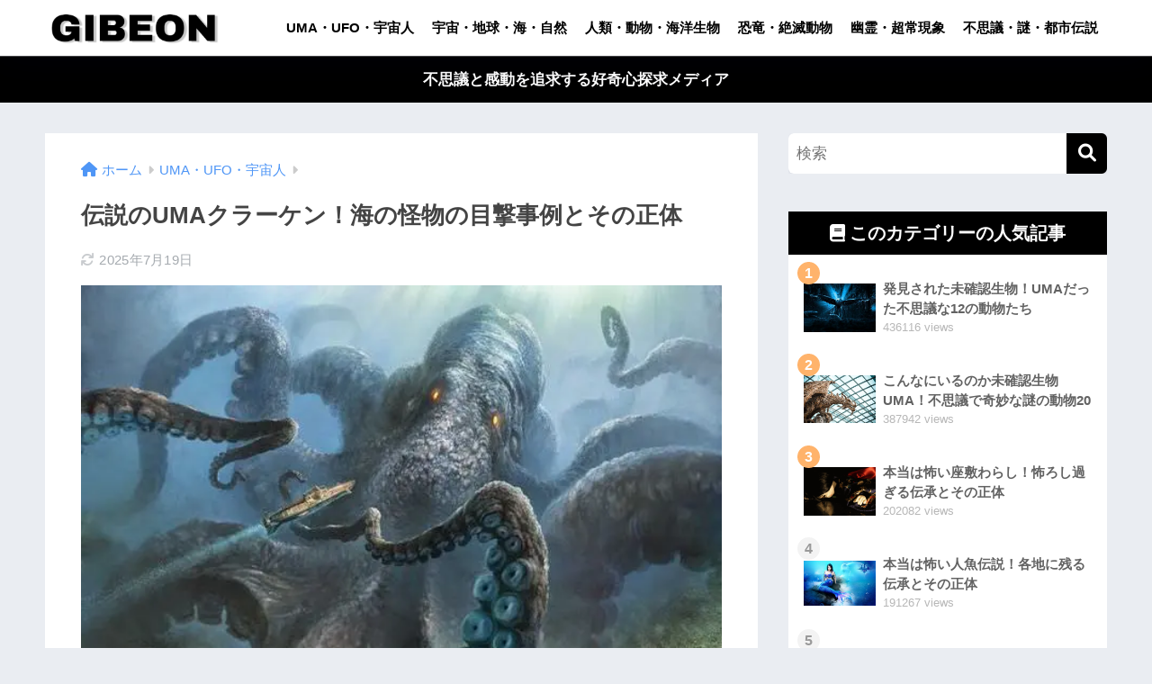

--- FILE ---
content_type: text/html; charset=UTF-8
request_url: https://www.gibe-on.info/entry/kraken/
body_size: 26284
content:
<!DOCTYPE html>
<html lang="ja">
<head>
  <meta charset="utf-8">
  <meta http-equiv="X-UA-Compatible" content="IE=edge">
  <meta name="HandheldFriendly" content="True">
  <meta name="MobileOptimized" content="320">
  <meta name="viewport" content="width=device-width, initial-scale=1, viewport-fit=cover"/>
  <meta name="msapplication-TileColor" content="#000000">
  <meta name="theme-color" content="#000000">
  <link rel="pingback" href="https://www.gibe-on.info/xmlrpc.php">
  <title>伝説のUMAクラーケン！海の怪物の目撃事例とその正体 | ギベオン &#8211; 宇宙・地球・動物の不思議と謎</title>
<meta name='robots' content='max-image-preview:large' />
	<style>img:is([sizes="auto" i], [sizes^="auto," i]) { contain-intrinsic-size: 3000px 1500px }</style>
	<link rel='dns-prefetch' href='//use.fontawesome.com' />
<link href='https://fonts.gstatic.com' crossorigin='anonymous' rel='preconnect' />
<link href='https://fonts.googleapis.com' rel='preconnect' />
<link rel="alternate" type="application/rss+xml" title="ギベオン - 宇宙・地球・動物の不思議と謎 &raquo; フィード" href="https://www.gibe-on.info/feed/" />
<link rel="alternate" type="application/rss+xml" title="ギベオン - 宇宙・地球・動物の不思議と謎 &raquo; コメントフィード" href="https://www.gibe-on.info/comments/feed/" />
<link rel='stylesheet' id='sng-stylesheet-css' href='https://www.gibe-on.info/wp-content/themes/sango-theme/style.min.css?version=3.9.11' type='text/css' media='all' />
<link rel='stylesheet' id='sng-option-css' href='https://www.gibe-on.info/wp-content/themes/sango-theme/entry-option.min.css?version=3.9.11' type='text/css' media='all' />
<link rel='stylesheet' id='sango_theme_gutenberg-style-css' href='https://www.gibe-on.info/wp-content/themes/sango-theme/library/gutenberg/dist/build/style-blocks.css?version=3.9.11' type='text/css' media='all' />
<style id='sango_theme_gutenberg-style-inline-css' type='text/css'>
:root{--sgb-main-color:#000000;--sgb-pastel-color:#000000;--sgb-accent-color:#ffb36b;--sgb-widget-title-color:#ffffff;--sgb-widget-title-bg-color:#000000;--sgb-bg-color:#eaedf2;--wp--preset--color--sango-main:var(--sgb-main-color);--wp--preset--color--sango-pastel:var(--sgb-pastel-color);--wp--preset--color--sango-accent:var(--sgb-accent-color)}
</style>
<link rel='stylesheet' id='sng-fontawesome-css' href='https://use.fontawesome.com/releases/v6.1.1/css/all.css' type='text/css' media='all' />
<link rel='stylesheet' id='wp-block-library-css' href='https://www.gibe-on.info/wp-includes/css/dist/block-library/style.min.css' type='text/css' media='all' />
<style id='global-styles-inline-css' type='text/css'>
:root{--wp--preset--aspect-ratio--square: 1;--wp--preset--aspect-ratio--4-3: 4/3;--wp--preset--aspect-ratio--3-4: 3/4;--wp--preset--aspect-ratio--3-2: 3/2;--wp--preset--aspect-ratio--2-3: 2/3;--wp--preset--aspect-ratio--16-9: 16/9;--wp--preset--aspect-ratio--9-16: 9/16;--wp--preset--color--black: #000000;--wp--preset--color--cyan-bluish-gray: #abb8c3;--wp--preset--color--white: #ffffff;--wp--preset--color--pale-pink: #f78da7;--wp--preset--color--vivid-red: #cf2e2e;--wp--preset--color--luminous-vivid-orange: #ff6900;--wp--preset--color--luminous-vivid-amber: #fcb900;--wp--preset--color--light-green-cyan: #7bdcb5;--wp--preset--color--vivid-green-cyan: #00d084;--wp--preset--color--pale-cyan-blue: #8ed1fc;--wp--preset--color--vivid-cyan-blue: #0693e3;--wp--preset--color--vivid-purple: #9b51e0;--wp--preset--color--sango-main: var(--sgb-main-color);--wp--preset--color--sango-pastel: var(--sgb-pastel-color);--wp--preset--color--sango-accent: var(--sgb-accent-color);--wp--preset--color--sango-blue: #009EF3;--wp--preset--color--sango-orange: #ffb36b;--wp--preset--color--sango-red: #f88080;--wp--preset--color--sango-green: #90d581;--wp--preset--color--sango-black: #333;--wp--preset--color--sango-gray: gray;--wp--preset--color--sango-silver: whitesmoke;--wp--preset--color--sango-light-blue: #b4e0fa;--wp--preset--color--sango-light-red: #ffebeb;--wp--preset--color--sango-light-orange: #fff9e6;--wp--preset--gradient--vivid-cyan-blue-to-vivid-purple: linear-gradient(135deg,rgba(6,147,227,1) 0%,rgb(155,81,224) 100%);--wp--preset--gradient--light-green-cyan-to-vivid-green-cyan: linear-gradient(135deg,rgb(122,220,180) 0%,rgb(0,208,130) 100%);--wp--preset--gradient--luminous-vivid-amber-to-luminous-vivid-orange: linear-gradient(135deg,rgba(252,185,0,1) 0%,rgba(255,105,0,1) 100%);--wp--preset--gradient--luminous-vivid-orange-to-vivid-red: linear-gradient(135deg,rgba(255,105,0,1) 0%,rgb(207,46,46) 100%);--wp--preset--gradient--very-light-gray-to-cyan-bluish-gray: linear-gradient(135deg,rgb(238,238,238) 0%,rgb(169,184,195) 100%);--wp--preset--gradient--cool-to-warm-spectrum: linear-gradient(135deg,rgb(74,234,220) 0%,rgb(151,120,209) 20%,rgb(207,42,186) 40%,rgb(238,44,130) 60%,rgb(251,105,98) 80%,rgb(254,248,76) 100%);--wp--preset--gradient--blush-light-purple: linear-gradient(135deg,rgb(255,206,236) 0%,rgb(152,150,240) 100%);--wp--preset--gradient--blush-bordeaux: linear-gradient(135deg,rgb(254,205,165) 0%,rgb(254,45,45) 50%,rgb(107,0,62) 100%);--wp--preset--gradient--luminous-dusk: linear-gradient(135deg,rgb(255,203,112) 0%,rgb(199,81,192) 50%,rgb(65,88,208) 100%);--wp--preset--gradient--pale-ocean: linear-gradient(135deg,rgb(255,245,203) 0%,rgb(182,227,212) 50%,rgb(51,167,181) 100%);--wp--preset--gradient--electric-grass: linear-gradient(135deg,rgb(202,248,128) 0%,rgb(113,206,126) 100%);--wp--preset--gradient--midnight: linear-gradient(135deg,rgb(2,3,129) 0%,rgb(40,116,252) 100%);--wp--preset--font-size--small: 13px;--wp--preset--font-size--medium: 20px;--wp--preset--font-size--large: 36px;--wp--preset--font-size--x-large: 42px;--wp--preset--font-family--default: "Helvetica", "Arial", "Hiragino Kaku Gothic ProN", "Hiragino Sans", YuGothic, "Yu Gothic", "メイリオ", Meiryo, sans-serif;--wp--preset--font-family--notosans: "Noto Sans JP", var(--wp--preset--font-family--default);--wp--preset--font-family--mplusrounded: "M PLUS Rounded 1c", var(--wp--preset--font-family--default);--wp--preset--font-family--dfont: "Quicksand", var(--wp--preset--font-family--default);--wp--preset--spacing--20: 0.44rem;--wp--preset--spacing--30: 0.67rem;--wp--preset--spacing--40: 1rem;--wp--preset--spacing--50: 1.5rem;--wp--preset--spacing--60: 2.25rem;--wp--preset--spacing--70: 3.38rem;--wp--preset--spacing--80: 5.06rem;--wp--preset--shadow--natural: 6px 6px 9px rgba(0, 0, 0, 0.2);--wp--preset--shadow--deep: 12px 12px 50px rgba(0, 0, 0, 0.4);--wp--preset--shadow--sharp: 6px 6px 0px rgba(0, 0, 0, 0.2);--wp--preset--shadow--outlined: 6px 6px 0px -3px rgba(255, 255, 255, 1), 6px 6px rgba(0, 0, 0, 1);--wp--preset--shadow--crisp: 6px 6px 0px rgba(0, 0, 0, 1);--wp--custom--wrap--width: 92%;--wp--custom--wrap--default-width: 800px;--wp--custom--wrap--content-width: 1180px;--wp--custom--wrap--max-width: var(--wp--custom--wrap--content-width);--wp--custom--wrap--side: 30%;--wp--custom--wrap--gap: 2em;--wp--custom--wrap--mobile--padding: 15px;--wp--custom--shadow--large: 0 15px 30px -7px rgba(0, 12, 66, 0.15 );--wp--custom--shadow--large-hover: 0 40px 50px -15px rgba(0, 12, 66, 0.2 );--wp--custom--shadow--medium: 0 6px 13px -3px rgba(0, 12, 66, 0.1), 0 0px 1px rgba(0,30,100, 0.1 );--wp--custom--shadow--medium-hover: 0 12px 45px -9px rgb(0 0 0 / 23%);--wp--custom--shadow--solid: 0 1px 2px 0 rgba(24, 44, 84, 0.1), 0 1px 3px 1px rgba(24, 44, 84, 0.1);--wp--custom--shadow--solid-hover: 0 2px 4px 0 rgba(24, 44, 84, 0.1), 0 2px 8px 0 rgba(24, 44, 84, 0.1);--wp--custom--shadow--small: 0 2px 4px #4385bb12;--wp--custom--rounded--medium: 12px;--wp--custom--rounded--small: 6px;--wp--custom--widget--padding-horizontal: 18px;--wp--custom--widget--padding-vertical: 6px;--wp--custom--widget--icon-margin: 6px;--wp--custom--widget--gap: 2.5em;--wp--custom--entry--gap: 1.5rem;--wp--custom--entry--gap-mobile: 1rem;--wp--custom--entry--border-color: #eaedf2;--wp--custom--animation--fade-in: fadeIn 0.7s ease 0s 1 normal;--wp--custom--animation--header: fadeHeader 1s ease 0s 1 normal;--wp--custom--transition--default: 0.3s ease-in-out;--wp--custom--totop--opacity: 0.6;--wp--custom--totop--right: 18px;--wp--custom--totop--bottom: 20px;--wp--custom--totop--mobile--right: 15px;--wp--custom--totop--mobile--bottom: 10px;--wp--custom--toc--button--opacity: 0.6;--wp--custom--footer--column-gap: 40px;}:root { --wp--style--global--content-size: 900px;--wp--style--global--wide-size: 980px; }:where(body) { margin: 0; }.wp-site-blocks > .alignleft { float: left; margin-right: 2em; }.wp-site-blocks > .alignright { float: right; margin-left: 2em; }.wp-site-blocks > .aligncenter { justify-content: center; margin-left: auto; margin-right: auto; }:where(.wp-site-blocks) > * { margin-block-start: 1.5rem; margin-block-end: 0; }:where(.wp-site-blocks) > :first-child { margin-block-start: 0; }:where(.wp-site-blocks) > :last-child { margin-block-end: 0; }:root { --wp--style--block-gap: 1.5rem; }:root :where(.is-layout-flow) > :first-child{margin-block-start: 0;}:root :where(.is-layout-flow) > :last-child{margin-block-end: 0;}:root :where(.is-layout-flow) > *{margin-block-start: 1.5rem;margin-block-end: 0;}:root :where(.is-layout-constrained) > :first-child{margin-block-start: 0;}:root :where(.is-layout-constrained) > :last-child{margin-block-end: 0;}:root :where(.is-layout-constrained) > *{margin-block-start: 1.5rem;margin-block-end: 0;}:root :where(.is-layout-flex){gap: 1.5rem;}:root :where(.is-layout-grid){gap: 1.5rem;}.is-layout-flow > .alignleft{float: left;margin-inline-start: 0;margin-inline-end: 2em;}.is-layout-flow > .alignright{float: right;margin-inline-start: 2em;margin-inline-end: 0;}.is-layout-flow > .aligncenter{margin-left: auto !important;margin-right: auto !important;}.is-layout-constrained > .alignleft{float: left;margin-inline-start: 0;margin-inline-end: 2em;}.is-layout-constrained > .alignright{float: right;margin-inline-start: 2em;margin-inline-end: 0;}.is-layout-constrained > .aligncenter{margin-left: auto !important;margin-right: auto !important;}.is-layout-constrained > :where(:not(.alignleft):not(.alignright):not(.alignfull)){max-width: var(--wp--style--global--content-size);margin-left: auto !important;margin-right: auto !important;}.is-layout-constrained > .alignwide{max-width: var(--wp--style--global--wide-size);}body .is-layout-flex{display: flex;}.is-layout-flex{flex-wrap: wrap;align-items: center;}.is-layout-flex > :is(*, div){margin: 0;}body .is-layout-grid{display: grid;}.is-layout-grid > :is(*, div){margin: 0;}body{font-family: var(--sgb-font-family);padding-top: 0px;padding-right: 0px;padding-bottom: 0px;padding-left: 0px;}a:where(:not(.wp-element-button)){text-decoration: underline;}:root :where(.wp-element-button, .wp-block-button__link){background-color: #32373c;border-width: 0;color: #fff;font-family: inherit;font-size: inherit;line-height: inherit;padding: calc(0.667em + 2px) calc(1.333em + 2px);text-decoration: none;}.has-black-color{color: var(--wp--preset--color--black) !important;}.has-cyan-bluish-gray-color{color: var(--wp--preset--color--cyan-bluish-gray) !important;}.has-white-color{color: var(--wp--preset--color--white) !important;}.has-pale-pink-color{color: var(--wp--preset--color--pale-pink) !important;}.has-vivid-red-color{color: var(--wp--preset--color--vivid-red) !important;}.has-luminous-vivid-orange-color{color: var(--wp--preset--color--luminous-vivid-orange) !important;}.has-luminous-vivid-amber-color{color: var(--wp--preset--color--luminous-vivid-amber) !important;}.has-light-green-cyan-color{color: var(--wp--preset--color--light-green-cyan) !important;}.has-vivid-green-cyan-color{color: var(--wp--preset--color--vivid-green-cyan) !important;}.has-pale-cyan-blue-color{color: var(--wp--preset--color--pale-cyan-blue) !important;}.has-vivid-cyan-blue-color{color: var(--wp--preset--color--vivid-cyan-blue) !important;}.has-vivid-purple-color{color: var(--wp--preset--color--vivid-purple) !important;}.has-sango-main-color{color: var(--wp--preset--color--sango-main) !important;}.has-sango-pastel-color{color: var(--wp--preset--color--sango-pastel) !important;}.has-sango-accent-color{color: var(--wp--preset--color--sango-accent) !important;}.has-sango-blue-color{color: var(--wp--preset--color--sango-blue) !important;}.has-sango-orange-color{color: var(--wp--preset--color--sango-orange) !important;}.has-sango-red-color{color: var(--wp--preset--color--sango-red) !important;}.has-sango-green-color{color: var(--wp--preset--color--sango-green) !important;}.has-sango-black-color{color: var(--wp--preset--color--sango-black) !important;}.has-sango-gray-color{color: var(--wp--preset--color--sango-gray) !important;}.has-sango-silver-color{color: var(--wp--preset--color--sango-silver) !important;}.has-sango-light-blue-color{color: var(--wp--preset--color--sango-light-blue) !important;}.has-sango-light-red-color{color: var(--wp--preset--color--sango-light-red) !important;}.has-sango-light-orange-color{color: var(--wp--preset--color--sango-light-orange) !important;}.has-black-background-color{background-color: var(--wp--preset--color--black) !important;}.has-cyan-bluish-gray-background-color{background-color: var(--wp--preset--color--cyan-bluish-gray) !important;}.has-white-background-color{background-color: var(--wp--preset--color--white) !important;}.has-pale-pink-background-color{background-color: var(--wp--preset--color--pale-pink) !important;}.has-vivid-red-background-color{background-color: var(--wp--preset--color--vivid-red) !important;}.has-luminous-vivid-orange-background-color{background-color: var(--wp--preset--color--luminous-vivid-orange) !important;}.has-luminous-vivid-amber-background-color{background-color: var(--wp--preset--color--luminous-vivid-amber) !important;}.has-light-green-cyan-background-color{background-color: var(--wp--preset--color--light-green-cyan) !important;}.has-vivid-green-cyan-background-color{background-color: var(--wp--preset--color--vivid-green-cyan) !important;}.has-pale-cyan-blue-background-color{background-color: var(--wp--preset--color--pale-cyan-blue) !important;}.has-vivid-cyan-blue-background-color{background-color: var(--wp--preset--color--vivid-cyan-blue) !important;}.has-vivid-purple-background-color{background-color: var(--wp--preset--color--vivid-purple) !important;}.has-sango-main-background-color{background-color: var(--wp--preset--color--sango-main) !important;}.has-sango-pastel-background-color{background-color: var(--wp--preset--color--sango-pastel) !important;}.has-sango-accent-background-color{background-color: var(--wp--preset--color--sango-accent) !important;}.has-sango-blue-background-color{background-color: var(--wp--preset--color--sango-blue) !important;}.has-sango-orange-background-color{background-color: var(--wp--preset--color--sango-orange) !important;}.has-sango-red-background-color{background-color: var(--wp--preset--color--sango-red) !important;}.has-sango-green-background-color{background-color: var(--wp--preset--color--sango-green) !important;}.has-sango-black-background-color{background-color: var(--wp--preset--color--sango-black) !important;}.has-sango-gray-background-color{background-color: var(--wp--preset--color--sango-gray) !important;}.has-sango-silver-background-color{background-color: var(--wp--preset--color--sango-silver) !important;}.has-sango-light-blue-background-color{background-color: var(--wp--preset--color--sango-light-blue) !important;}.has-sango-light-red-background-color{background-color: var(--wp--preset--color--sango-light-red) !important;}.has-sango-light-orange-background-color{background-color: var(--wp--preset--color--sango-light-orange) !important;}.has-black-border-color{border-color: var(--wp--preset--color--black) !important;}.has-cyan-bluish-gray-border-color{border-color: var(--wp--preset--color--cyan-bluish-gray) !important;}.has-white-border-color{border-color: var(--wp--preset--color--white) !important;}.has-pale-pink-border-color{border-color: var(--wp--preset--color--pale-pink) !important;}.has-vivid-red-border-color{border-color: var(--wp--preset--color--vivid-red) !important;}.has-luminous-vivid-orange-border-color{border-color: var(--wp--preset--color--luminous-vivid-orange) !important;}.has-luminous-vivid-amber-border-color{border-color: var(--wp--preset--color--luminous-vivid-amber) !important;}.has-light-green-cyan-border-color{border-color: var(--wp--preset--color--light-green-cyan) !important;}.has-vivid-green-cyan-border-color{border-color: var(--wp--preset--color--vivid-green-cyan) !important;}.has-pale-cyan-blue-border-color{border-color: var(--wp--preset--color--pale-cyan-blue) !important;}.has-vivid-cyan-blue-border-color{border-color: var(--wp--preset--color--vivid-cyan-blue) !important;}.has-vivid-purple-border-color{border-color: var(--wp--preset--color--vivid-purple) !important;}.has-sango-main-border-color{border-color: var(--wp--preset--color--sango-main) !important;}.has-sango-pastel-border-color{border-color: var(--wp--preset--color--sango-pastel) !important;}.has-sango-accent-border-color{border-color: var(--wp--preset--color--sango-accent) !important;}.has-sango-blue-border-color{border-color: var(--wp--preset--color--sango-blue) !important;}.has-sango-orange-border-color{border-color: var(--wp--preset--color--sango-orange) !important;}.has-sango-red-border-color{border-color: var(--wp--preset--color--sango-red) !important;}.has-sango-green-border-color{border-color: var(--wp--preset--color--sango-green) !important;}.has-sango-black-border-color{border-color: var(--wp--preset--color--sango-black) !important;}.has-sango-gray-border-color{border-color: var(--wp--preset--color--sango-gray) !important;}.has-sango-silver-border-color{border-color: var(--wp--preset--color--sango-silver) !important;}.has-sango-light-blue-border-color{border-color: var(--wp--preset--color--sango-light-blue) !important;}.has-sango-light-red-border-color{border-color: var(--wp--preset--color--sango-light-red) !important;}.has-sango-light-orange-border-color{border-color: var(--wp--preset--color--sango-light-orange) !important;}.has-vivid-cyan-blue-to-vivid-purple-gradient-background{background: var(--wp--preset--gradient--vivid-cyan-blue-to-vivid-purple) !important;}.has-light-green-cyan-to-vivid-green-cyan-gradient-background{background: var(--wp--preset--gradient--light-green-cyan-to-vivid-green-cyan) !important;}.has-luminous-vivid-amber-to-luminous-vivid-orange-gradient-background{background: var(--wp--preset--gradient--luminous-vivid-amber-to-luminous-vivid-orange) !important;}.has-luminous-vivid-orange-to-vivid-red-gradient-background{background: var(--wp--preset--gradient--luminous-vivid-orange-to-vivid-red) !important;}.has-very-light-gray-to-cyan-bluish-gray-gradient-background{background: var(--wp--preset--gradient--very-light-gray-to-cyan-bluish-gray) !important;}.has-cool-to-warm-spectrum-gradient-background{background: var(--wp--preset--gradient--cool-to-warm-spectrum) !important;}.has-blush-light-purple-gradient-background{background: var(--wp--preset--gradient--blush-light-purple) !important;}.has-blush-bordeaux-gradient-background{background: var(--wp--preset--gradient--blush-bordeaux) !important;}.has-luminous-dusk-gradient-background{background: var(--wp--preset--gradient--luminous-dusk) !important;}.has-pale-ocean-gradient-background{background: var(--wp--preset--gradient--pale-ocean) !important;}.has-electric-grass-gradient-background{background: var(--wp--preset--gradient--electric-grass) !important;}.has-midnight-gradient-background{background: var(--wp--preset--gradient--midnight) !important;}.has-small-font-size{font-size: var(--wp--preset--font-size--small) !important;}.has-medium-font-size{font-size: var(--wp--preset--font-size--medium) !important;}.has-large-font-size{font-size: var(--wp--preset--font-size--large) !important;}.has-x-large-font-size{font-size: var(--wp--preset--font-size--x-large) !important;}.has-default-font-family{font-family: var(--wp--preset--font-family--default) !important;}.has-notosans-font-family{font-family: var(--wp--preset--font-family--notosans) !important;}.has-mplusrounded-font-family{font-family: var(--wp--preset--font-family--mplusrounded) !important;}.has-dfont-font-family{font-family: var(--wp--preset--font-family--dfont) !important;}
:root :where(.wp-block-button .wp-block-button__link){background-color: var(--wp--preset--color--sango-main);border-radius: var(--wp--custom--rounded--medium);color: #fff;font-size: 18px;font-weight: 600;padding-top: 0.4em;padding-right: 1.3em;padding-bottom: 0.4em;padding-left: 1.3em;}
:root :where(.wp-block-pullquote){font-size: 1.5em;line-height: 1.6;}
</style>
<link rel='stylesheet' id='contact-form-7-css' href='https://www.gibe-on.info/wp-content/plugins/contact-form-7/includes/css/styles.css' type='text/css' media='all' />
<link rel='stylesheet' id='child-style-css' href='https://www.gibe-on.info/wp-content/themes/sango-theme-child/style.css' type='text/css' media='all' />
<link rel="https://api.w.org/" href="https://www.gibe-on.info/wp-json/" /><link rel="alternate" title="JSON" type="application/json" href="https://www.gibe-on.info/wp-json/wp/v2/posts/3267" /><link rel="EditURI" type="application/rsd+xml" title="RSD" href="https://www.gibe-on.info/xmlrpc.php?rsd" />
<link rel="canonical" href="https://www.gibe-on.info/entry/kraken/" />
<link rel='shortlink' href='https://www.gibe-on.info/?p=3267' />
<link rel="alternate" title="oEmbed (JSON)" type="application/json+oembed" href="https://www.gibe-on.info/wp-json/oembed/1.0/embed?url=https%3A%2F%2Fwww.gibe-on.info%2Fentry%2Fkraken%2F" />
<link rel="alternate" title="oEmbed (XML)" type="text/xml+oembed" href="https://www.gibe-on.info/wp-json/oembed/1.0/embed?url=https%3A%2F%2Fwww.gibe-on.info%2Fentry%2Fkraken%2F&#038;format=xml" />
<meta name="description" content="クラーケンの名前の由来と目撃事例、その正体についてご紹介します。船を沈める海のUMA「クラーケン」。伝説として語られるクラーケンは果たして実在しているのでしょうか？" /><meta property="og:title" content="伝説のUMAクラーケン！海の怪物の目撃事例とその正体" />
<meta property="og:description" content="クラーケンの名前の由来と目撃事例、その正体についてご紹介します。船を沈める海のUMA「クラーケン」。伝説として語られるクラーケンは果たして実在しているのでしょうか？" />
<meta property="og:type" content="article" />
<meta property="og:url" content="https://www.gibe-on.info/entry/kraken/" />
<meta property="og:image" content="https://www.gibe-on.info/wp-content/uploads/2017/03/クラーケン-1.jpg" />
<meta name="thumbnail" content="https://www.gibe-on.info/wp-content/uploads/2017/03/クラーケン-1.jpg" />
<meta property="og:site_name" content="ギベオン - 宇宙・地球・動物の不思議と謎" />
<meta name="twitter:card" content="summary_large_image" />
<meta property="fb:app_id" content="2569512553318796"><meta name="google-site-verification" content="xuEPBoyr5z1QfbEGilBijK1TmBePoxCIwi_RncLfywA" />
<!-- はてブ連携 -->
<link rel="author" href="https://www.hatena.ne.jp/gibe-on/" />
<!-- gtag.js -->
<script async data-type="lazy" data-src="https://www.googletagmanager.com/gtag/js?id=G-TDB63BLMBP"></script>
<script data-type="lazy" data-src="[data-uri]"></script>
<noscript><style>.lazyload[data-src]{display:none !important;}</style></noscript><style>.lazyload{background-image:none !important;}.lazyload:before{background-image:none !important;}</style><link rel="icon" href="https://www.gibe-on.info/wp-content/uploads/2019/11/ファビコン-125x125.jpg" sizes="32x32" />
<link rel="icon" href="https://www.gibe-on.info/wp-content/uploads/2019/11/ファビコン.jpg" sizes="192x192" />
<link rel="apple-touch-icon" href="https://www.gibe-on.info/wp-content/uploads/2019/11/ファビコン.jpg" />
<meta name="msapplication-TileImage" content="https://www.gibe-on.info/wp-content/uploads/2019/11/ファビコン.jpg" />
		<style type="text/css" id="wp-custom-css">
			/* reCAPTCHAバッジ非表示 */
.grecaptcha-badge { visibility: hidden; }
/* ヘッダーメニュー固定 */
.header {
position: fixed;
top: 0;
left: 0;
width: 100%;
}
#container {
padding-top: 62px;
}		</style>
		<style> a{color:#4f96f6}.header, .drawer__title{background-color:#ffffff}#logo a{color:#FFF}.desktop-nav li a , .mobile-nav li a, #drawer__open, .header-search__open, .drawer__title{color:#000000}.drawer__title__close span, .drawer__title__close span:before{background:#000000}.desktop-nav li:after{background:#000000}.mobile-nav .current-menu-item{border-bottom-color:#000000}.widgettitle, .sidebar .wp-block-group h2, .drawer .wp-block-group h2{color:#ffffff;background-color:#000000}#footer-menu a, .copyright{color:#000000}#footer-menu{background-color:#ffffff}.footer{background-color:#e0e4eb}.footer, .footer a, .footer .widget ul li a{color:#3c3c3c}body{font-size:100%}@media only screen and (min-width:481px){body{font-size:107%}}@media only screen and (min-width:1030px){body{font-size:107%}}.totop{background:#000000}.header-info a{color:#FFF;background:linear-gradient(95deg, #000000, #000000)}.fixed-menu ul{background:#FFF}.fixed-menu a{color:#a2a7ab}.fixed-menu .current-menu-item a, .fixed-menu ul li a.active{color:#009EF3}.post-tab{background:#FFF}.post-tab > div{color:#a7a7a7}body{--sgb-font-family:var(--wp--preset--font-family--notosans)}#fixed_sidebar{top:0px}:target{scroll-margin-top:80px}.Threads:before{background-image:url("https://www.gibe-on.info/wp-content/themes/sango-theme/library/images/threads.svg")}.profile-sns li .Threads:before{background-image:url("https://www.gibe-on.info/wp-content/themes/sango-theme/library/images/threads-outline.svg")}.X:before{background-image:url("https://www.gibe-on.info/wp-content/themes/sango-theme/library/images/x-circle.svg")}</style><style> .sgb-toc-button{background-color:#000000;left:18px;right:auto;bottom:20px}</style>
</head>
<body class="wp-singular post-template-default single single-post postid-3267 single-format-standard wp-theme-sango-theme wp-child-theme-sango-theme-child fa5 layout-squared parts-squared posts-squared">
    <div id="container"> 
  			<header class="header">
				<div id="inner-header" class="wrap">
		<div id="logo" class="header-logo h1 dfont">
	<a href="https://www.gibe-on.info/" class="header-logo__link">
				<img src="[data-uri]" alt="ギベオン &#8211; 宇宙・地球・動物の不思議と謎" width="562" height="149" class="header-logo__img lazyload" data-src="https://www.gibe-on.info/wp-content/uploads/2019/11/サイトロゴ.png" decoding="async" data-eio-rwidth="562" data-eio-rheight="149"><noscript><img src="https://www.gibe-on.info/wp-content/uploads/2019/11/サイトロゴ.png" alt="ギベオン &#8211; 宇宙・地球・動物の不思議と謎" width="562" height="149" class="header-logo__img" data-eio="l"></noscript>
					</a>
	</div>
	<div class="header-search">
		<input type="checkbox" class="header-search__input" id="header-search-input" onclick="document.querySelector('.header-search__modal .searchform__input').focus()">
	<label class="header-search__close" for="header-search-input"></label>
	<div class="header-search__modal">
	
<form role="search" method="get" class="searchform" action="https://www.gibe-on.info/">
  <div>
    <input type="search" class="searchform__input" name="s" value="" placeholder="検索" />
    <button type="submit" class="searchform__submit" aria-label="検索"><i class="fas fa-search" aria-hidden="true"></i></button>
  </div>
</form>

	</div>
</div>	<nav class="desktop-nav clearfix"><ul id="menu-%e3%83%88%e3%83%83%e3%83%97%e3%83%a1%e3%83%8b%e3%83%a5%e3%83%bc" class="menu"><li id="menu-item-241" class="menu-item menu-item-type-taxonomy menu-item-object-category current-post-ancestor current-menu-parent current-post-parent menu-item-241"><a href="https://www.gibe-on.info/entry/category/uma-ufo-alien/">UMA・UFO・宇宙人</a></li>
<li id="menu-item-238" class="menu-item menu-item-type-taxonomy menu-item-object-category menu-item-238"><a href="https://www.gibe-on.info/entry/category/space-earth-ocean-nature/">宇宙・地球・海・自然</a></li>
<li id="menu-item-237" class="menu-item menu-item-type-taxonomy menu-item-object-category menu-item-237"><a href="https://www.gibe-on.info/entry/category/human-animal-marinelife/">人類・動物・海洋生物</a></li>
<li id="menu-item-243" class="menu-item menu-item-type-taxonomy menu-item-object-category menu-item-243"><a href="https://www.gibe-on.info/entry/category/dinosaur-extinctanimal/">恐竜・絶滅動物</a></li>
<li id="menu-item-240" class="menu-item menu-item-type-taxonomy menu-item-object-category menu-item-240"><a href="https://www.gibe-on.info/entry/category/ghost-paranormal/">幽霊・超常現象</a></li>
<li id="menu-item-239" class="menu-item menu-item-type-taxonomy menu-item-object-category menu-item-239"><a href="https://www.gibe-on.info/entry/category/strange-mystery-urbanlegend/">不思議・謎・都市伝説</a></li>
</ul></nav></div>
	</header>
			<div class="header-info">
	<a href="">
	不思議と感動を追求する好奇心探求メディア	</a>
	</div>
	  <div id="content">
    <div id="inner-content" class="wrap cf">
      <main id="main">
                  <article id="entry" class="post-3267 post type-post status-publish format-standard has-post-thumbnail category-uma-ufo-alien tag-uma">
            <header class="article-header entry-header">
	<nav id="breadcrumb" class="breadcrumb"><ul itemscope itemtype="http://schema.org/BreadcrumbList"><li itemprop="itemListElement" itemscope itemtype="http://schema.org/ListItem"><a href="https://www.gibe-on.info" itemprop="item"><span itemprop="name">ホーム</span></a><meta itemprop="position" content="1" /></li><li itemprop="itemListElement" itemscope itemtype="http://schema.org/ListItem"><a href="https://www.gibe-on.info/entry/category/uma-ufo-alien/" itemprop="item"><span itemprop="name">UMA・UFO・宇宙人</span></a><meta itemprop="position" content="2" /></li></ul></nav>		<h1 class="entry-title single-title">伝説のUMAクラーケン！海の怪物の目撃事例とその正体</h1>
		<div class="entry-meta vcard">
	<time class="updated entry-time" itemprop="dateModified" datetime="2025-07-19">2025年7月19日</time>	</div>
		<p class="post-thumbnail"><img width="600" height="350" src="[data-uri]" class="attachment-thumb-940 size-thumb-940 wp-post-image lazyload" alt="クラーケン" decoding="async" fetchpriority="high"   data-src="https://www.gibe-on.info/wp-content/uploads/2017/03/クラーケン-1.jpg" data-srcset="https://www.gibe-on.info/wp-content/uploads/2017/03/クラーケン-1.jpg 600w, https://www.gibe-on.info/wp-content/uploads/2017/03/クラーケン-1-300x175.jpg 300w, https://www.gibe-on.info/wp-content/uploads/2017/03/クラーケン-1-30x18.jpg 30w" data-sizes="auto" data-eio-rwidth="600" data-eio-rheight="350" /><noscript><img width="600" height="350" src="https://www.gibe-on.info/wp-content/uploads/2017/03/クラーケン-1.jpg" class="attachment-thumb-940 size-thumb-940 wp-post-image" alt="クラーケン" decoding="async" fetchpriority="high" srcset="https://www.gibe-on.info/wp-content/uploads/2017/03/クラーケン-1.jpg 600w, https://www.gibe-on.info/wp-content/uploads/2017/03/クラーケン-1-300x175.jpg 300w, https://www.gibe-on.info/wp-content/uploads/2017/03/クラーケン-1-30x18.jpg 30w" sizes="(max-width: 600px) 100vw, 600px" data-eio="l" /></noscript></p>
				<div class="sns-btn		 sns-dif">
				<ul>
			<li class="tw sns-btn__item">
		<a href="https://twitter.com/intent/tweet?url=https%3A%2F%2Fwww.gibe-on.info%2Fentry%2Fkraken%2F&text=%E4%BC%9D%E8%AA%AC%E3%81%AEUMA%E3%82%AF%E3%83%A9%E3%83%BC%E3%82%B1%E3%83%B3%EF%BC%81%E6%B5%B7%E3%81%AE%E6%80%AA%E7%89%A9%E3%81%AE%E7%9B%AE%E6%92%83%E4%BA%8B%E4%BE%8B%E3%81%A8%E3%81%9D%E3%81%AE%E6%AD%A3%E4%BD%93%EF%BD%9C%E3%82%AE%E3%83%99%E3%82%AA%E3%83%B3+-+%E5%AE%87%E5%AE%99%E3%83%BB%E5%9C%B0%E7%90%83%E3%83%BB%E5%8B%95%E7%89%A9%E3%81%AE%E4%B8%8D%E6%80%9D%E8%AD%B0%E3%81%A8%E8%AC%8E&via=info_gibeon" target="_blank" rel="nofollow noopener noreferrer" aria-label="Xでシェアする">
		<img alt="" src="[data-uri]" data-src="https://www.gibe-on.info/wp-content/themes/sango-theme/library/images/x.svg" decoding="async" class="lazyload"><noscript><img alt="" src="https://www.gibe-on.info/wp-content/themes/sango-theme/library/images/x.svg" data-eio="l"></noscript>
		<span class="share_txt">ポスト</span>
		</a>
			</li>
					<li class="fb sns-btn__item">
		<a href="https://www.facebook.com/share.php?u=https%3A%2F%2Fwww.gibe-on.info%2Fentry%2Fkraken%2F" target="_blank" rel="nofollow noopener noreferrer" aria-label="Facebookでシェアする">
		<i class="fab fa-facebook" aria-hidden="true"></i>		<span class="share_txt">シェア</span>
		</a>
			</li>
					<li class="hatebu sns-btn__item">
		<a href="http://b.hatena.ne.jp/add?mode=confirm&url=https%3A%2F%2Fwww.gibe-on.info%2Fentry%2Fkraken%2F&title=%E4%BC%9D%E8%AA%AC%E3%81%AEUMA%E3%82%AF%E3%83%A9%E3%83%BC%E3%82%B1%E3%83%B3%EF%BC%81%E6%B5%B7%E3%81%AE%E6%80%AA%E7%89%A9%E3%81%AE%E7%9B%AE%E6%92%83%E4%BA%8B%E4%BE%8B%E3%81%A8%E3%81%9D%E3%81%AE%E6%AD%A3%E4%BD%93%EF%BD%9C%E3%82%AE%E3%83%99%E3%82%AA%E3%83%B3+-+%E5%AE%87%E5%AE%99%E3%83%BB%E5%9C%B0%E7%90%83%E3%83%BB%E5%8B%95%E7%89%A9%E3%81%AE%E4%B8%8D%E6%80%9D%E8%AD%B0%E3%81%A8%E8%AC%8E" target="_blank" rel="nofollow noopener noreferrer" aria-label="はてブでブックマークする">
		<i class="fa fa-hatebu" aria-hidden="true"></i>
		<span class="share_txt">はてブ</span>
		</a>
			</li>
					<li class="line sns-btn__item">
		<a href="https://social-plugins.line.me/lineit/share?url=https%3A%2F%2Fwww.gibe-on.info%2Fentry%2Fkraken%2F&text=%E4%BC%9D%E8%AA%AC%E3%81%AEUMA%E3%82%AF%E3%83%A9%E3%83%BC%E3%82%B1%E3%83%B3%EF%BC%81%E6%B5%B7%E3%81%AE%E6%80%AA%E7%89%A9%E3%81%AE%E7%9B%AE%E6%92%83%E4%BA%8B%E4%BE%8B%E3%81%A8%E3%81%9D%E3%81%AE%E6%AD%A3%E4%BD%93%EF%BD%9C%E3%82%AE%E3%83%99%E3%82%AA%E3%83%B3+-+%E5%AE%87%E5%AE%99%E3%83%BB%E5%9C%B0%E7%90%83%E3%83%BB%E5%8B%95%E7%89%A9%E3%81%AE%E4%B8%8D%E6%80%9D%E8%AD%B0%E3%81%A8%E8%AC%8E" target="_blank" rel="nofollow noopener noreferrer" aria-label="LINEでシェアする">
					<i class="fab fa-line" aria-hidden="true"></i>
				<span class="share_txt share_txt_line dfont">LINE</span>
		</a>
	</li>
				</ul>
	</div>
		</header>
<section class="entry-content">
		<div class="widget my_ads">
		<script async src="https://pagead2.googlesyndication.com/pagead/js/adsbygoogle.js?client=ca-pub-9207372030675926"
     crossorigin="anonymous"></script>
<!-- GIBEONタイトル下 -->
<ins class="adsbygoogle"
     style="display:block"
     data-ad-client="ca-pub-9207372030675926"
     data-ad-slot="4857948070"
     data-ad-format="auto"
     data-full-width-responsive="true"></ins>
<script>
     (adsbygoogle = window.adsbygoogle || []).push({});
</script>	</div>
		<p><span id="more-3267"></span><br />
船を沈める海のUMA「クラーケン」。伝説として語られるクラーケンは果たして実在しているのでしょうか？<br />
今回はクラーケンの名前の由来と目撃事例、その正体についてご紹介します。</p>
<p><b>合わせて読みたい関連記事</b><br />
・<a href="https://www.gibe-on.info/entry/unidentified-organisms/" target="_blank" rel="noopener noreferrer">こんなにいるのか未確認生物！不思議で奇妙な謎の動物</a><br />
・<a href="https://www.gibe-on.info/entry/unidentifiedorganisms-discovery/" target="_blank" rel="noopener noreferrer">発見された未確認生物！UMAだった不思議な12の動物たち</a><br />
・<a href="https://www.gibe-on.info/entry/yeti/" target="_blank" rel="noopener noreferrer">UMAイエティは存在する？ヒマラヤの雪男の正体と目撃事例</a></p>
	<div class="widget my_ads">
		<div data-type="script" async data-src="https://pagead2.googlesyndication.com/pagead/js/adsbygoogle.js?client=ca-pub-9207372030675926"
     crossorigin="anonymous"></div>
<!-- GIBEON記事リード下 -->
<ins class="adsbygoogle"
     style="display:block"
     data-ad-client="ca-pub-9207372030675926"
     data-ad-slot="2011057657"
     data-ad-format="auto"
     data-full-width-responsive="true"></ins>
<script>
     (adsbygoogle = window.adsbygoogle || []).push({});
</script>	</div>
		<div class="toc">    <div id="toc_container" class="sgb-toc--no-bullets js-smooth-scroll" data-dialog-title="目次">
      <p class="toc_title">目次 <span class="toc_toggle js-toc-toggle" data-open-toggle="表示" data-close-toggle="非表示">非表示</span></p>
      <ul class="toc_list js-toc-list">  <li class="first">    <a href="#i-0">クラーケンとは</a>  </li>  <li>    <a href="#i-1">クラーケンの姿</a>  </li>  <li>    <a href="#i-2">クラーケンの名前の由来</a>  </li>  <li>    <a href="#i-3">クラーケンの目撃情報</a>    <ul class="menu_level_1">      <li class="first">        <a href="#i-4">①1801年 ノルウェー近海に現れたクラーケン</a>      </li>      <li>        <a href="#i-5">②1810年 オンゴラ沖で目撃されたクラーケン</a>      </li>      <li>        <a href="#i-6">③1861年 捕獲されたクラーケン</a>      </li>      <li>        <a href="#i-7">④1896年 砂浜に打ち上げられたクラーケン</a>      </li>      <li>        <a href="#i-8">⑤1930年 クラーケンに攻撃された戦艦</a>      </li>      <li>        <a href="#i-9">⑥2003年 ヨットレースを襲撃したクラーケン</a>      </li>      <li class="last">        <a href="#i-10">⑦2016年 グーグルアースに撮影されたクラーケン</a>      </li>    </ul>  </li>  <li class="last">    <a href="#i-11">クラーケンの正体は？</a>    <ul class="menu_level_1">      <li class="first">        <a href="#i-12">①ダイオウイカ説</a>      </li>      <li>        <a href="#i-13">②コロッサルスクイッド説</a>      </li>      <li>        <a href="#i-14">③巨大ヒトデ説</a>      </li>      <li class="last">        <a href="#i-15">④UMA（未確認生物）説</a>      </li>    </ul>  </li></ul>
      <a href="#" class="sgb-toc-button js-toc-button" rel="nofollow" data-open-dialog="true"><i class="fa fa-list"></i><span class="sgb-toc-button__text">目次へ</span></a>
    </div></div><h2 class="style5b" id="i-0">クラーケンとは</h2>
<p>クラーケンとは、北ヨーロッパで言い伝えられている巨大な海のUMA（未確認生物）です。古くから目撃情報のあるUMAであり、1500年以上前からその存在が信じられてきました。</p>
<p><img decoding="async" class="aligncenter size-full wp-image-3276 lazyload" src="[data-uri]" alt="クラーケンとは" width="350" height="233"   data-src="https://www.gibe-on.info/wp-content/uploads/2017/03/クラーケンとは.jpg" data-srcset="https://www.gibe-on.info/wp-content/uploads/2017/03/クラーケンとは.jpg 350w, https://www.gibe-on.info/wp-content/uploads/2017/03/クラーケンとは-300x200.jpg 300w" data-sizes="auto" data-eio-rwidth="350" data-eio-rheight="233"><noscript><img decoding="async" class="aligncenter size-full wp-image-3276" src="https://www.gibe-on.info/wp-content/uploads/2017/03/クラーケンとは.jpg" alt="クラーケンとは" width="350" height="233" srcset="https://www.gibe-on.info/wp-content/uploads/2017/03/クラーケンとは.jpg 350w, https://www.gibe-on.info/wp-content/uploads/2017/03/クラーケンとは-300x200.jpg 300w" sizes="(max-width: 350px) 100vw, 350px" data-eio="l"></noscript><br />
画像：<a href="http://www.designcrowd.com/community/contest.aspx?id=1672222" target="_blank" rel="noopener noreferrer">John Carleton,designcrowd</a></p>
<p>クラーケンは1755年にデンマークの聖職者エリック・ポントピダンが発表した「ノルウェー博物誌」に取り上げられたことから世界中で知られるようになります。船を襲い沈めるといわれるクラーケンは漁師や船乗りたちからは「恐怖の象徴」として恐れられることになりました。</p>
<h2 class="style5b" id="i-1">クラーケンの姿</h2>
<p>クラーケンはタコやイカなどの頭足類に似た姿をしていると伝えられています。また、エビやクラゲ、ヒトデのような姿で描かれることもあるようです。クラーケンの特徴は何といってもその大きさにあります。先述したポントピダンのノルウェー博物誌では、クラーケンの全長は数キロメートルにも及ぶと記されています。そのあまりの大きさにクラーケンの姿を視野に収めることはできず、島と間違えて上陸してしまうほどだといわれています。</p>
<p><img decoding="async" class="aligncenter size-full wp-image-3277 lazyload" src="[data-uri]" alt="クラーケンの姿" width="350" height="270"   data-src="https://www.gibe-on.info/wp-content/uploads/2017/03/クラーケンの姿.jpg" data-srcset="https://www.gibe-on.info/wp-content/uploads/2017/03/クラーケンの姿.jpg 350w, https://www.gibe-on.info/wp-content/uploads/2017/03/クラーケンの姿-300x231.jpg 300w" data-sizes="auto" data-eio-rwidth="350" data-eio-rheight="270"><noscript><img decoding="async" class="aligncenter size-full wp-image-3277" src="https://www.gibe-on.info/wp-content/uploads/2017/03/クラーケンの姿.jpg" alt="クラーケンの姿" width="350" height="270" srcset="https://www.gibe-on.info/wp-content/uploads/2017/03/クラーケンの姿.jpg 350w, https://www.gibe-on.info/wp-content/uploads/2017/03/クラーケンの姿-300x231.jpg 300w" sizes="(max-width: 350px) 100vw, 350px" data-eio="l"></noscript><br />
画像：<a href="http://dungeoninspiration.tumblr.com/post/131093979977" target="_blank" rel="noopener noreferrer">dungeoninspiration</a></p>
<p>地球には信じられないほど巨大な生物が多く存在していますが、もしこのクラーケンが実在するとすればそれらと比べても別格の大きさであることがわかります。巨大生物については関連記事にまとめています。</p>
<p>関連記事：<a href="https://www.gibe-on.info/entry/hugeorganism-image/" target="_blank" rel="noopener noreferrer">これ本当に存在するの？自然の驚異を感じる巨大生物の画像</a></p>
	<div class="widget my_ads">
		<div data-type="script" async data-src="https://pagead2.googlesyndication.com/pagead/js/adsbygoogle.js?client=ca-pub-9207372030675926"
     crossorigin="anonymous"></div>
<!-- GIBEON記事中1 -->
<ins class="adsbygoogle"
     style="display:block"
     data-ad-client="ca-pub-9207372030675926"
     data-ad-slot="8975921255"
     data-ad-format="auto"
     data-full-width-responsive="true"></ins>
<script>
     (adsbygoogle = window.adsbygoogle || []).push({});
</script>	</div>
		<h2 class="style5b" id="i-2">クラーケンの名前の由来</h2>
<p>クラーケンの名前には「捻じ曲がったもの」という意味があります。これは海中から現れるクラーケンのうねる腕に由来しています。クラーケンは巨大すぎるために人間にはその全体像を把握することができず、不気味な触手のみを確認できるとされてきました。</p>
<p><img decoding="async" class="aligncenter size-full wp-image-3278 lazyload" src="[data-uri]" alt="クラーケンの名前の由来" width="350" height="287"   data-src="https://www.gibe-on.info/wp-content/uploads/2017/03/クラーケンの名前の由来.jpg" data-srcset="https://www.gibe-on.info/wp-content/uploads/2017/03/クラーケンの名前の由来.jpg 350w, https://www.gibe-on.info/wp-content/uploads/2017/03/クラーケンの名前の由来-300x246.jpg 300w" data-sizes="auto" data-eio-rwidth="350" data-eio-rheight="287"><noscript><img decoding="async" class="aligncenter size-full wp-image-3278" src="https://www.gibe-on.info/wp-content/uploads/2017/03/クラーケンの名前の由来.jpg" alt="クラーケンの名前の由来" width="350" height="287" srcset="https://www.gibe-on.info/wp-content/uploads/2017/03/クラーケンの名前の由来.jpg 350w, https://www.gibe-on.info/wp-content/uploads/2017/03/クラーケンの名前の由来-300x246.jpg 300w" sizes="(max-width: 350px) 100vw, 350px" data-eio="l"></noscript><br />
画像：<a href="http://russellmarks.deviantart.com/art/Kraken-559112731" target="_blank" rel="noopener noreferrer">RussellMarks</a></p>
<p>当時の人々はその名のとおり腕をくねらせながら船を握り潰す海のUMAを想像していたのです。余談になりますが、北ヨーロッパでは奇形の生物のことをクラーケンと呼ぶこともあるそうです。</p>
<h2 class="style5b" id="i-3">クラーケンの目撃情報</h2>
<p>クラーケンの目撃事例は1800年代に集中して発生しています。得体の知れない海のUMAは当時の人々を恐怖のどん底に突き落としたのです。ここではクラーケンの目撃情報をご紹介していきます。</p>
<h3 class="style4a" id="i-4">①1801年 ノルウェー近海に現れたクラーケン</h3>
<p>1801年にノルウェー近海やアイスランド沖などでクラーケンとみられる巨大なUMAが目撃されました。その生物は大きな軟体動物のような姿をしていたと記録されており、目撃した船乗りたちによると非常に攻撃的な生物であったといわれています。</p>
<p><img decoding="async" class="aligncenter size-full wp-image-3279 lazyload" src="[data-uri]" alt="ノルウェー近海に現れたクラーケン" width="225" height="346"   data-src="https://www.gibe-on.info/wp-content/uploads/2017/03/ノルウェー近海に現れたクラーケン.jpg" data-srcset="https://www.gibe-on.info/wp-content/uploads/2017/03/ノルウェー近海に現れたクラーケン.jpg 225w, https://www.gibe-on.info/wp-content/uploads/2017/03/ノルウェー近海に現れたクラーケン-195x300.jpg 195w" data-sizes="auto" data-eio-rwidth="225" data-eio-rheight="346"><noscript><img decoding="async" class="aligncenter size-full wp-image-3279" src="https://www.gibe-on.info/wp-content/uploads/2017/03/ノルウェー近海に現れたクラーケン.jpg" alt="ノルウェー近海に現れたクラーケン" width="225" height="346" srcset="https://www.gibe-on.info/wp-content/uploads/2017/03/ノルウェー近海に現れたクラーケン.jpg 225w, https://www.gibe-on.info/wp-content/uploads/2017/03/ノルウェー近海に現れたクラーケン-195x300.jpg 195w" sizes="(max-width: 225px) 100vw, 225px" data-eio="l"></noscript><br />
画像：<a href="https://commons.wikimedia.org/wiki/File:Colossal_octopus_by_Pierre_Denys_de_Montfort.jpg" target="_blank" rel="noopener noreferrer">Pierre Denys de Montfort</a></p>
<h3 class="style4a" id="i-5">②1810年 オンゴラ沖で目撃されたクラーケン</h3>
<p>1810年にはアフリカのオンゴラ沖でフランス船の乗組員たちが謎の巨大生物を目撃しています。このUMAは伝説のクラーケンを思わせる姿をしていたといわれています。</p>
<p><img decoding="async" class="aligncenter size-full wp-image-3280 lazyload" src="[data-uri]" alt="オンゴラ沖で目撃されたクラーケン" width="350" height="226"   data-src="https://www.gibe-on.info/wp-content/uploads/2017/03/オンゴラ沖で目撃されたクラーケン.jpg" data-srcset="https://www.gibe-on.info/wp-content/uploads/2017/03/オンゴラ沖で目撃されたクラーケン.jpg 350w, https://www.gibe-on.info/wp-content/uploads/2017/03/オンゴラ沖で目撃されたクラーケン-300x194.jpg 300w" data-sizes="auto" data-eio-rwidth="350" data-eio-rheight="226"><noscript><img decoding="async" class="aligncenter size-full wp-image-3280" src="https://www.gibe-on.info/wp-content/uploads/2017/03/オンゴラ沖で目撃されたクラーケン.jpg" alt="オンゴラ沖で目撃されたクラーケン" width="350" height="226" srcset="https://www.gibe-on.info/wp-content/uploads/2017/03/オンゴラ沖で目撃されたクラーケン.jpg 350w, https://www.gibe-on.info/wp-content/uploads/2017/03/オンゴラ沖で目撃されたクラーケン-300x194.jpg 300w" sizes="(max-width: 350px) 100vw, 350px" data-eio="l"></noscript><br />
画像：<a href="https://commons.wikimedia.org/wiki/File:Denys_de_Montfort_Poulpe_Colossal.jpg" target="_blank" rel="noopener noreferrer">Monsters of the Sea. Robert Hale Ltd.</a></p>
<h3 class="style4a" id="i-6">③1861年 捕獲されたクラーケン</h3>
<p>1861年の11月、フランスの戦艦アレクタン号が海面を泳ぐクジラよりも大きな謎の生物を発見しました。伝説のクラーケンが出没したと考えた乗組員たちは、戦艦でこの生物を攻撃し何と捕獲してしまいます。</p>
<p><img decoding="async" class="aligncenter size-full wp-image-3281 lazyload" src="[data-uri]" alt="捕獲されたクラーケン" width="227" height="350"   data-src="https://www.gibe-on.info/wp-content/uploads/2017/03/捕獲されたクラーケン.png" data-srcset="https://www.gibe-on.info/wp-content/uploads/2017/03/捕獲されたクラーケン.png 227w, https://www.gibe-on.info/wp-content/uploads/2017/03/捕獲されたクラーケン-195x300.png 195w" data-sizes="auto" data-eio-rwidth="227" data-eio-rheight="350"><noscript><img decoding="async" class="aligncenter size-full wp-image-3281" src="https://www.gibe-on.info/wp-content/uploads/2017/03/捕獲されたクラーケン.png" alt="捕獲されたクラーケン" width="227" height="350" srcset="https://www.gibe-on.info/wp-content/uploads/2017/03/捕獲されたクラーケン.png 227w, https://www.gibe-on.info/wp-content/uploads/2017/03/捕獲されたクラーケン-195x300.png 195w" sizes="(max-width: 227px) 100vw, 227px" data-eio="l"></noscript><br />
画像：<a href="https://commons.wikimedia.org/wiki/File:Alecton_giant_squid_1861.png" target="_blank" rel="noopener noreferrer">Henry Lee</a></p>
<p>持ち帰られた生物は巨大なイカの仲間であることが判明し、後にダイオウイカと呼ばれるようになりました。乗組員たちがクラーケンと思った巨大生物は世界で初めて捕獲されたダイオウイカだったのです。</p>
<h3 class="style4a" id="i-7">④1896年 砂浜に打ち上げられたクラーケン</h3>
<p>1896年11月、アメリカのフロリダ州の砂浜に謎の物体が打ち上げられました。この物体は巨大な生物の体の一部であると考えられましたが、大きさは8メートルを超えていました。</p>
<p><img decoding="async" class="aligncenter size-full wp-image-3282 lazyload" src="[data-uri]" alt="砂浜に打ち上げられたクラーケン" width="320" height="244"   data-src="https://www.gibe-on.info/wp-content/uploads/2017/03/砂浜に打ち上げられたクラーケン.jpg" data-srcset="https://www.gibe-on.info/wp-content/uploads/2017/03/砂浜に打ち上げられたクラーケン.jpg 320w, https://www.gibe-on.info/wp-content/uploads/2017/03/砂浜に打ち上げられたクラーケン-300x229.jpg 300w" data-sizes="auto" data-eio-rwidth="320" data-eio-rheight="244"><noscript><img decoding="async" class="aligncenter size-full wp-image-3282" src="https://www.gibe-on.info/wp-content/uploads/2017/03/砂浜に打ち上げられたクラーケン.jpg" alt="砂浜に打ち上げられたクラーケン" width="320" height="244" srcset="https://www.gibe-on.info/wp-content/uploads/2017/03/砂浜に打ち上げられたクラーケン.jpg 320w, https://www.gibe-on.info/wp-content/uploads/2017/03/砂浜に打ち上げられたクラーケン-300x229.jpg 300w" sizes="(max-width: 320px) 100vw, 320px" data-eio="l"></noscript><br />
画像：<a href="http://unmyst3.blogspot.jp/2009/02/st-augustine-monster.html" target="_blank" rel="noopener noreferrer">unmyst3</a></p>
<p>大きさを除けばタコの腕にそっくりだったことから、全長25メートルを超える頭足類の触手であると結論付けられました。この物体は発見された砂浜がある街にちなんで「セントオーガスティン・モンスター」と呼ばれています。</p>
<h3 class="style4a" id="i-8">⑤1930年 クラーケンに攻撃された戦艦</h3>
<p>1930年にはノルウェーの戦艦ブランズウィック号が巨大な頭足類の襲撃を受けています。その生物は海中から姿を現すとブランズウィック号の横をゆっくりと泳ぎ始めました。ところが急に船の周りを旋回し始め、触手を船に巻き付けて攻撃してきたと記録されています。</p>
<p><img decoding="async" class="aligncenter size-full wp-image-3283 lazyload" src="[data-uri]" alt="クラーケンに攻撃された戦艦" width="238" height="350"   data-src="https://www.gibe-on.info/wp-content/uploads/2017/03/クラーケンに攻撃された戦艦.jpg" data-srcset="https://www.gibe-on.info/wp-content/uploads/2017/03/クラーケンに攻撃された戦艦.jpg 238w, https://www.gibe-on.info/wp-content/uploads/2017/03/クラーケンに攻撃された戦艦-204x300.jpg 204w" data-sizes="auto" data-eio-rwidth="238" data-eio-rheight="350"><noscript><img decoding="async" class="aligncenter size-full wp-image-3283" src="https://www.gibe-on.info/wp-content/uploads/2017/03/クラーケンに攻撃された戦艦.jpg" alt="クラーケンに攻撃された戦艦" width="238" height="350" srcset="https://www.gibe-on.info/wp-content/uploads/2017/03/クラーケンに攻撃された戦艦.jpg 238w, https://www.gibe-on.info/wp-content/uploads/2017/03/クラーケンに攻撃された戦艦-204x300.jpg 204w" sizes="(max-width: 238px) 100vw, 238px" data-eio="l"></noscript><br />
画像：<a href="https://commons.wikimedia.org/wiki/File:Giant_squid_twenty_thousand_leagues_under_the_sea.jpg" target="_blank" rel="noopener noreferrer">Alphonse de Neuville and Edouard Riou</a></p>
<p>しかし、その生物はスクリューに巻き込まれた後、海中に姿を消してしまいました。この生物は船をクジラと間違えたダイオウイカであると結論付けられましたが、乗組員たちはクラーケンの襲撃を受けたと感じたといいます。</p>
<h3 class="style4a" id="i-9">⑥2003年 ヨットレースを襲撃したクラーケン</h3>
<p>2003年、世界一周を目指すヨットレースに参加していたジェロニモ号が巨大な軟体動物に襲われました。乗組員は航行中に大きな衝撃を感じ様子を見に行くと太い触手のようなものが船体に巻き付いていたといいます。</p>
<p><img decoding="async" class="aligncenter size-full wp-image-3284 lazyload" src="[data-uri]" alt="ヨットレースを襲撃したクラーケン" width="233" height="350"   data-src="https://www.gibe-on.info/wp-content/uploads/2017/03/ヨットレースを襲撃したクラーケン.jpg" data-srcset="https://www.gibe-on.info/wp-content/uploads/2017/03/ヨットレースを襲撃したクラーケン.jpg 233w, https://www.gibe-on.info/wp-content/uploads/2017/03/ヨットレースを襲撃したクラーケン-200x300.jpg 200w" data-sizes="auto" data-eio-rwidth="233" data-eio-rheight="350"><noscript><img decoding="async" class="aligncenter size-full wp-image-3284" src="https://www.gibe-on.info/wp-content/uploads/2017/03/ヨットレースを襲撃したクラーケン.jpg" alt="ヨットレースを襲撃したクラーケン" width="233" height="350" srcset="https://www.gibe-on.info/wp-content/uploads/2017/03/ヨットレースを襲撃したクラーケン.jpg 233w, https://www.gibe-on.info/wp-content/uploads/2017/03/ヨットレースを襲撃したクラーケン-200x300.jpg 200w" sizes="(max-width: 233px) 100vw, 233px" data-eio="l"></noscript><br />
画像：<a href="https://commons.wikimedia.org/wiki/File:2013_Ahmanson_Cup_Regatta_yacht_Zapata_II_b_photo_D_Ramey_Logan.jpg" target="_blank" rel="noopener noreferrer">D Ramey Logan</a></p>
<p>驚いた乗組員がヨットを急旋回させるとその生物は触手を離して泳ぎ去りました。その姿は10メートルを超える巨大なイカだったといいます。</p>
<h3 class="style4a" id="i-10">⑦2016年 グーグルアースに撮影されたクラーケン</h3>
<p>2016年には衛星写真によって地球を観察できる「グーグルアース」にクラーケンとみられる生物が写っていると話題になりました。アルゼンチン南方の北極海に海面から飛び跳ねるイカのような生物が確認できます。しかし、問題はその大きさでした。衛星写真に写り込むほど大きいこのイカは軽く120メートルを超えていたのです。</p>
<p><img decoding="async" class="aligncenter size-full wp-image-3285 lazyload" src="[data-uri]" alt="グーグルアースに撮影されたクラーケン" width="350" height="281"   data-src="https://www.gibe-on.info/wp-content/uploads/2017/03/グーグルアースに撮影されたクラーケン.jpg" data-srcset="https://www.gibe-on.info/wp-content/uploads/2017/03/グーグルアースに撮影されたクラーケン.jpg 350w, https://www.gibe-on.info/wp-content/uploads/2017/03/グーグルアースに撮影されたクラーケン-300x241.jpg 300w" data-sizes="auto" data-eio-rwidth="350" data-eio-rheight="281"><noscript><img decoding="async" class="aligncenter size-full wp-image-3285" src="https://www.gibe-on.info/wp-content/uploads/2017/03/グーグルアースに撮影されたクラーケン.jpg" alt="グーグルアースに撮影されたクラーケン" width="350" height="281" srcset="https://www.gibe-on.info/wp-content/uploads/2017/03/グーグルアースに撮影されたクラーケン.jpg 350w, https://www.gibe-on.info/wp-content/uploads/2017/03/グーグルアースに撮影されたクラーケン-300x241.jpg 300w" sizes="(max-width: 350px) 100vw, 350px" data-eio="l"></noscript><br />
画像：<a href="https://www.google.co.jp/intl/ja/earth/" target="_blank" rel="noopener noreferrer">google earth</a></p>
<p>発見されているダイオウイカは最大でも20メートルほどだと考えられていることから、この生物がいかに巨大であるかがわかります。グーグルアースで確認できる画像は捏造である可能性はないため、この生物がクラーケンの正体なのかも知れません。</p>
	<div class="widget my_ads">
		<div data-type="script" async data-src="https://pagead2.googlesyndication.com/pagead/js/adsbygoogle.js?client=ca-pub-9207372030675926"
     crossorigin="anonymous"></div>
<!-- GIBEON記事中1 -->
<ins class="adsbygoogle"
     style="display:block"
     data-ad-client="ca-pub-9207372030675926"
     data-ad-slot="8975921255"
     data-ad-format="auto"
     data-full-width-responsive="true"></ins>
<script>
     (adsbygoogle = window.adsbygoogle || []).push({});
</script>	</div>
		<h2 class="style5b" id="i-11">クラーケンの正体は？</h2>
<p>目撃されるクラーケンの正体は一体何なのでしょうか？ここではクラーケンの正体とされるものの中から特に有名な説をご紹介します。</p>
<h3 class="style4a" id="i-12">①ダイオウイカ説</h3>
<p>クラーケンの正体として現在最も有力視されているのがダイオウイカです。ダイオウイカは最大の個体では全長20メートルを超えるといわれている世界最大級の軟体動物であり、正式に発見されてからまだ日の浅い生物でもあります。また、普段は深海に生息しているため現在でも詳しい生態はわかっていません。</p>
<p><img decoding="async" class="aligncenter size-full wp-image-3287 lazyload" src="[data-uri]" alt="ダイオウイカ説" width="295" height="350"   data-src="https://www.gibe-on.info/wp-content/uploads/2017/03/ダイオウイカ説.jpg" data-srcset="https://www.gibe-on.info/wp-content/uploads/2017/03/ダイオウイカ説.jpg 295w, https://www.gibe-on.info/wp-content/uploads/2017/03/ダイオウイカ説-253x300.jpg 253w" data-sizes="auto" data-eio-rwidth="295" data-eio-rheight="350"><noscript><img decoding="async" class="aligncenter size-full wp-image-3287" src="https://www.gibe-on.info/wp-content/uploads/2017/03/ダイオウイカ説.jpg" alt="ダイオウイカ説" width="295" height="350" srcset="https://www.gibe-on.info/wp-content/uploads/2017/03/ダイオウイカ説.jpg 295w, https://www.gibe-on.info/wp-content/uploads/2017/03/ダイオウイカ説-253x300.jpg 253w" sizes="(max-width: 295px) 100vw, 295px" data-eio="l"></noscript><br />
画像：<a href="http://www.deviantart.com/art/Sea-Monsters-53842853" target="_blank" rel="noopener noreferrer">Abiogenisis</a></p>
<p>そのためその存在が知られていなかった時代に目撃されれば、ダイオウイカは巨大な海の怪物に見えたはずです。事実、アレクタン号が捕獲したクラーケンの正体はこのダイオウイカでした。</p>
<h3 class="style4a" id="i-13">②コロッサルスクイッド説</h3>
<p>コロッサルスクイッドの英名を持つダイオウホウズキイカはダイオウイカと並ぶ世界最大級の頭足類として知られています。体長はダイオウイカとあまり変わりませんが、体重に関しては450キログラムを超える巨大な個体が見つかってます。</p>
<p><img decoding="async" class="aligncenter size-full wp-image-3288 lazyload" src="[data-uri]" alt="コロッサルスクイッド説" width="350" height="350"   data-src="https://www.gibe-on.info/wp-content/uploads/2017/03/コロッサルスクイッド説.jpg" data-srcset="https://www.gibe-on.info/wp-content/uploads/2017/03/コロッサルスクイッド説.jpg 350w, https://www.gibe-on.info/wp-content/uploads/2017/03/コロッサルスクイッド説-150x150.jpg 150w, https://www.gibe-on.info/wp-content/uploads/2017/03/コロッサルスクイッド説-300x300.jpg 300w, https://www.gibe-on.info/wp-content/uploads/2017/03/コロッサルスクイッド説-190x190.jpg 190w, https://www.gibe-on.info/wp-content/uploads/2017/03/コロッサルスクイッド説-120x120.jpg 120w" data-sizes="auto" data-eio-rwidth="350" data-eio-rheight="350"><noscript><img decoding="async" class="aligncenter size-full wp-image-3288" src="https://www.gibe-on.info/wp-content/uploads/2017/03/コロッサルスクイッド説.jpg" alt="コロッサルスクイッド説" width="350" height="350" srcset="https://www.gibe-on.info/wp-content/uploads/2017/03/コロッサルスクイッド説.jpg 350w, https://www.gibe-on.info/wp-content/uploads/2017/03/コロッサルスクイッド説-150x150.jpg 150w, https://www.gibe-on.info/wp-content/uploads/2017/03/コロッサルスクイッド説-300x300.jpg 300w, https://www.gibe-on.info/wp-content/uploads/2017/03/コロッサルスクイッド説-190x190.jpg 190w, https://www.gibe-on.info/wp-content/uploads/2017/03/コロッサルスクイッド説-120x120.jpg 120w" sizes="(max-width: 350px) 100vw, 350px" data-eio="l"></noscript><br />
画像：<a href="http://www.deviantart.com/art/Giant-Squid-642970646" target="_blank" rel="noopener noreferrer">EldarZakirov</a></p>
<p>ダイオウイカと同じく深海を住処としており、体も大きいためコロッサルスクイッドがクラーケンの正体とする説も有力です。</p>
<h3 class="style4a" id="i-14">③巨大ヒトデ説</h3>
<p>ノルウェー博物誌の著者であるエリック・ポントピダンはクラーケンを巨大なヒトデのような生物だと語っています。多くの場合クラーケンは巨大なタコやイカのような姿で目撃されますが、伝説の中にはそれらの生物には一致しない特徴が存在しているからです。</p>
<p><img decoding="async" class="aligncenter size-full wp-image-3290 lazyload" src="[data-uri]" alt="巨大ヒトデ説" width="350" height="350"   data-src="https://www.gibe-on.info/wp-content/uploads/2017/03/巨大ヒトデ説.jpg" data-srcset="https://www.gibe-on.info/wp-content/uploads/2017/03/巨大ヒトデ説.jpg 350w, https://www.gibe-on.info/wp-content/uploads/2017/03/巨大ヒトデ説-150x150.jpg 150w, https://www.gibe-on.info/wp-content/uploads/2017/03/巨大ヒトデ説-300x300.jpg 300w, https://www.gibe-on.info/wp-content/uploads/2017/03/巨大ヒトデ説-190x190.jpg 190w, https://www.gibe-on.info/wp-content/uploads/2017/03/巨大ヒトデ説-120x120.jpg 120w" data-sizes="auto" data-eio-rwidth="350" data-eio-rheight="350"><noscript><img decoding="async" class="aligncenter size-full wp-image-3290" src="https://www.gibe-on.info/wp-content/uploads/2017/03/巨大ヒトデ説.jpg" alt="巨大ヒトデ説" width="350" height="350" srcset="https://www.gibe-on.info/wp-content/uploads/2017/03/巨大ヒトデ説.jpg 350w, https://www.gibe-on.info/wp-content/uploads/2017/03/巨大ヒトデ説-150x150.jpg 150w, https://www.gibe-on.info/wp-content/uploads/2017/03/巨大ヒトデ説-300x300.jpg 300w, https://www.gibe-on.info/wp-content/uploads/2017/03/巨大ヒトデ説-190x190.jpg 190w, https://www.gibe-on.info/wp-content/uploads/2017/03/巨大ヒトデ説-120x120.jpg 120w" sizes="(max-width: 350px) 100vw, 350px" data-eio="l"></noscript><br />
画像：<a href="http://www.deviantart.com/art/starfish-2946845" target="_blank" rel="noopener noreferrer">foureyestock</a></p>
<p>ポントピダンによると、仮に巨大なヒトデが存在するとしたらそれは語り継がれるクラーケンと完全に一致するといいます。しかし、クラーケンほど大きなヒトデはこれまでに発見されていません。</p>
<h3 class="style4a" id="i-15">④UMA（未確認生物）説</h3>
<p>クラーケンの正体としてダイオウイカが有力視されながらも、その大きさは伝説のクラーケンとは全く違っているとする意見も存在します。そうした場合、ダイオウイカやコロッサルスクイッドよりもさらに大きな頭足類や軟体動物の新種が存在する可能性も捨てきれません。</p>
<p><img decoding="async" class="aligncenter size-full wp-image-3291 lazyload" src="[data-uri]" alt="UMA（未確認生物）説" width="233" height="350"   data-src="https://www.gibe-on.info/wp-content/uploads/2017/03/UMA（未確認生物）説-1.jpg" data-srcset="https://www.gibe-on.info/wp-content/uploads/2017/03/UMA（未確認生物）説-1.jpg 233w, https://www.gibe-on.info/wp-content/uploads/2017/03/UMA（未確認生物）説-1-200x300.jpg 200w" data-sizes="auto" data-eio-rwidth="233" data-eio-rheight="350"><noscript><img decoding="async" class="aligncenter size-full wp-image-3291" src="https://www.gibe-on.info/wp-content/uploads/2017/03/UMA（未確認生物）説-1.jpg" alt="UMA（未確認生物）説" width="233" height="350" srcset="https://www.gibe-on.info/wp-content/uploads/2017/03/UMA（未確認生物）説-1.jpg 233w, https://www.gibe-on.info/wp-content/uploads/2017/03/UMA（未確認生物）説-1-200x300.jpg 200w" sizes="(max-width: 233px) 100vw, 233px" data-eio="l"></noscript><br />
画像：<a href="http://incolors.club/collectiongdwn-greek-mythology-creatures-kraken.htm" target="_blank" rel="noopener noreferrer">incolors</a></p>
<p>地球上では今でも年間18,000種を超える新種報告がされています。特に深海は宇宙よりも調査が進んでいないといわれており、私たち人類が遭遇していないクラーケンのモデルになった生物が存在している可能性は十分にあります。シーラカンスのように太古の昔に絶滅したと考えられていた生物が深海で生き残っていた例もあります。もしかしたらそういった古生物が伝説のクラーケンとして語り継がれてきたのかも知れません。</p>
<p>出典：<a href="https://ja.wikipedia.org/wiki/%E3%82%AF%E3%83%A9%E3%83%BC%E3%82%B1%E3%83%B3" target="_blank" rel="noopener noreferrer">wikipedia</a><br />
画像：<a href="http://elkronoscopio.blogspot.jp/2015/02/la-leyenda-del-kraken.html" target="_blank" rel="noopener noreferrer">elkronoscopio</a></p>
<p>いかがでしたか？伝説として語られるUMAクラーケンについてご紹介しました。深海という未開の領域が存在することを考えれば、クラーケンが存在していてもおかしくないのかも知れません。</p>
	<div class="widget my_ads">
		<script async src="https://pagead2.googlesyndication.com/pagead/js/adsbygoogle.js?client=ca-pub-9207372030675926"
     crossorigin="anonymous"></script>
<!-- GIBEON記事コンテンツ下 -->
<ins class="adsbygoogle"
     style="display:block"
     data-ad-client="ca-pub-9207372030675926"
     data-ad-slot="6162055652"
     data-ad-format="auto"
     data-full-width-responsive="true"></ins>
<script>
     (adsbygoogle = window.adsbygoogle || []).push({});
</script>	</div>
		</section>
<footer class="article-footer">
	<aside>
	<div class="footer-contents">
						<div class="sns-btn		 sns-dif">
		<span class="sns-btn__title dfont">SHARE</span>		<ul>
			<li class="tw sns-btn__item">
		<a href="https://twitter.com/intent/tweet?url=https%3A%2F%2Fwww.gibe-on.info%2Fentry%2Fkraken%2F&text=%E4%BC%9D%E8%AA%AC%E3%81%AEUMA%E3%82%AF%E3%83%A9%E3%83%BC%E3%82%B1%E3%83%B3%EF%BC%81%E6%B5%B7%E3%81%AE%E6%80%AA%E7%89%A9%E3%81%AE%E7%9B%AE%E6%92%83%E4%BA%8B%E4%BE%8B%E3%81%A8%E3%81%9D%E3%81%AE%E6%AD%A3%E4%BD%93%EF%BD%9C%E3%82%AE%E3%83%99%E3%82%AA%E3%83%B3+-+%E5%AE%87%E5%AE%99%E3%83%BB%E5%9C%B0%E7%90%83%E3%83%BB%E5%8B%95%E7%89%A9%E3%81%AE%E4%B8%8D%E6%80%9D%E8%AD%B0%E3%81%A8%E8%AC%8E&via=info_gibeon" target="_blank" rel="nofollow noopener noreferrer" aria-label="Xでシェアする">
		<img alt="" src="[data-uri]" data-src="https://www.gibe-on.info/wp-content/themes/sango-theme/library/images/x.svg" decoding="async" class="lazyload"><noscript><img alt="" src="https://www.gibe-on.info/wp-content/themes/sango-theme/library/images/x.svg" data-eio="l"></noscript>
		<span class="share_txt">ポスト</span>
		</a>
			</li>
					<li class="fb sns-btn__item">
		<a href="https://www.facebook.com/share.php?u=https%3A%2F%2Fwww.gibe-on.info%2Fentry%2Fkraken%2F" target="_blank" rel="nofollow noopener noreferrer" aria-label="Facebookでシェアする">
		<i class="fab fa-facebook" aria-hidden="true"></i>		<span class="share_txt">シェア</span>
		</a>
			</li>
					<li class="hatebu sns-btn__item">
		<a href="http://b.hatena.ne.jp/add?mode=confirm&url=https%3A%2F%2Fwww.gibe-on.info%2Fentry%2Fkraken%2F&title=%E4%BC%9D%E8%AA%AC%E3%81%AEUMA%E3%82%AF%E3%83%A9%E3%83%BC%E3%82%B1%E3%83%B3%EF%BC%81%E6%B5%B7%E3%81%AE%E6%80%AA%E7%89%A9%E3%81%AE%E7%9B%AE%E6%92%83%E4%BA%8B%E4%BE%8B%E3%81%A8%E3%81%9D%E3%81%AE%E6%AD%A3%E4%BD%93%EF%BD%9C%E3%82%AE%E3%83%99%E3%82%AA%E3%83%B3+-+%E5%AE%87%E5%AE%99%E3%83%BB%E5%9C%B0%E7%90%83%E3%83%BB%E5%8B%95%E7%89%A9%E3%81%AE%E4%B8%8D%E6%80%9D%E8%AD%B0%E3%81%A8%E8%AC%8E" target="_blank" rel="nofollow noopener noreferrer" aria-label="はてブでブックマークする">
		<i class="fa fa-hatebu" aria-hidden="true"></i>
		<span class="share_txt">はてブ</span>
		</a>
			</li>
					<li class="line sns-btn__item">
		<a href="https://social-plugins.line.me/lineit/share?url=https%3A%2F%2Fwww.gibe-on.info%2Fentry%2Fkraken%2F&text=%E4%BC%9D%E8%AA%AC%E3%81%AEUMA%E3%82%AF%E3%83%A9%E3%83%BC%E3%82%B1%E3%83%B3%EF%BC%81%E6%B5%B7%E3%81%AE%E6%80%AA%E7%89%A9%E3%81%AE%E7%9B%AE%E6%92%83%E4%BA%8B%E4%BE%8B%E3%81%A8%E3%81%9D%E3%81%AE%E6%AD%A3%E4%BD%93%EF%BD%9C%E3%82%AE%E3%83%99%E3%82%AA%E3%83%B3+-+%E5%AE%87%E5%AE%99%E3%83%BB%E5%9C%B0%E7%90%83%E3%83%BB%E5%8B%95%E7%89%A9%E3%81%AE%E4%B8%8D%E6%80%9D%E8%AD%B0%E3%81%A8%E8%AC%8E" target="_blank" rel="nofollow noopener noreferrer" aria-label="LINEでシェアする">
					<i class="fab fa-line" aria-hidden="true"></i>
				<span class="share_txt share_txt_line dfont">LINE</span>
		</a>
	</li>
				</ul>
	</div>
							<div class="footer-meta dfont">
						<p class="footer-meta_title">CATEGORY :</p>
				<ul class="post-categories">
	<li><a href="https://www.gibe-on.info/entry/category/uma-ufo-alien/" rel="category tag">UMA・UFO・宇宙人</a></li></ul>									<div class="meta-tag">
				<p class="footer-meta_title">TAGS :</p>
				<ul><li><a href="https://www.gibe-on.info/entry/tag/uma/" rel="tag">UMA</a></li></ul>			</div>
					</div>
						<div class="recommended"></div>				<div class="widget my_ads">
		<script async src="https://pagead2.googlesyndication.com/pagead/js/adsbygoogle.js?client=ca-pub-9207372030675926"
     crossorigin="anonymous"></script>
<ins class="adsbygoogle"
     style="display:block"
     data-ad-format="autorelaxed"
     data-ad-client="ca-pub-9207372030675926"
     data-ad-slot="5086456051"></ins>
<script>
     (adsbygoogle = window.adsbygoogle || []).push({});
</script>	</div>
					<h3 class="h-undeline related_title"><i class="fa fa-bookmark main-c"></i> 関連記事</h3><div class="related-posts type_a no_slide"><ul>	<li>
	<a href="https://www.gibe-on.info/entry/oni/">
		<figure class="rlmg">
		<img src="[data-uri]" width="520" height="300" alt="鬼は実在するのか？各地に残る伝説とその正体に迫る" loading="lazy" data-src="https://www.gibe-on.info/wp-content/uploads/2017/03/鬼.jpg" decoding="async" class="lazyload" data-eio-rwidth="600" data-eio-rheight="429"><noscript><img src="https://www.gibe-on.info/wp-content/uploads/2017/03/鬼.jpg" width="520" height="300" alt="鬼は実在するのか？各地に残る伝説とその正体に迫る" loading="lazy" data-eio="l"></noscript>
		</figure>
		<div class="rep">
		<p>鬼は実在するのか？各地に残る伝説とその正体に迫る</p>
					</div>
	</a>
	</li>
				<li>
	<a href="https://www.gibe-on.info/entry/kappa/">
		<figure class="rlmg">
		<img src="[data-uri]" width="520" height="300" alt="河童は実在するのか？その目撃事例と意外な正体" loading="lazy" data-src="https://www.gibe-on.info/wp-content/uploads/2017/03/河童.jpg" decoding="async" class="lazyload" data-eio-rwidth="600" data-eio-rheight="375"><noscript><img src="https://www.gibe-on.info/wp-content/uploads/2017/03/河童.jpg" width="520" height="300" alt="河童は実在するのか？その目撃事例と意外な正体" loading="lazy" data-eio="l"></noscript>
		</figure>
		<div class="rep">
		<p>河童は実在するのか？その目撃事例と意外な正体</p>
					</div>
	</a>
	</li>
				<li>
	<a href="https://www.gibe-on.info/entry/mermaid/">
		<figure class="rlmg">
		<img src="[data-uri]" width="520" height="300" alt="本当は怖い人魚伝説！各地に残る伝承とその正体" loading="lazy" data-src="https://www.gibe-on.info/wp-content/uploads/2017/03/人魚.jpg" decoding="async" class="lazyload" data-eio-rwidth="600" data-eio-rheight="375"><noscript><img src="https://www.gibe-on.info/wp-content/uploads/2017/03/人魚.jpg" width="520" height="300" alt="本当は怖い人魚伝説！各地に残る伝承とその正体" loading="lazy" data-eio="l"></noscript>
		</figure>
		<div class="rep">
		<p>本当は怖い人魚伝説！各地に残る伝承とその正体</p>
					</div>
	</a>
	</li>
				<li>
	<a href="https://www.gibe-on.info/entry/zashikiwarashi/">
		<figure class="rlmg">
		<img src="[data-uri]" width="520" height="300" alt="本当は怖い座敷わらし！怖ろし過ぎる伝承とその正体" loading="lazy" data-src="https://www.gibe-on.info/wp-content/uploads/2017/03/座敷わらし.png" decoding="async" class="lazyload" data-eio-rwidth="600" data-eio-rheight="400"><noscript><img src="https://www.gibe-on.info/wp-content/uploads/2017/03/座敷わらし.png" width="520" height="300" alt="本当は怖い座敷わらし！怖ろし過ぎる伝承とその正体" loading="lazy" data-eio="l"></noscript>
		</figure>
		<div class="rep">
		<p>本当は怖い座敷わらし！怖ろし過ぎる伝承とその正体</p>
					</div>
	</a>
	</li>
				<li>
	<a href="https://www.gibe-on.info/entry/uma-seaserpent/">
		<figure class="rlmg">
		<img src="[data-uri]" width="520" height="300" alt="海の未確認生物UMA！シーサーペントの真実と正体に迫る" loading="lazy" data-src="https://www.gibe-on.info/wp-content/uploads/2016/06/シーサーペント.jpg" decoding="async" class="lazyload" data-eio-rwidth="600" data-eio-rheight="390"><noscript><img src="https://www.gibe-on.info/wp-content/uploads/2016/06/シーサーペント.jpg" width="520" height="300" alt="海の未確認生物UMA！シーサーペントの真実と正体に迫る" loading="lazy" data-eio="l"></noscript>
		</figure>
		<div class="rep">
		<p>海の未確認生物UMA！シーサーペントの真実と正体に迫る</p>
					</div>
	</a>
	</li>
				<li>
	<a href="https://www.gibe-on.info/entry/unidentifiedorganisms-discovery/">
		<figure class="rlmg">
		<img src="[data-uri]" width="520" height="300" alt="発見された未確認生物！UMAだった不思議な12の動物たち" loading="lazy" data-src="https://www.gibe-on.info/wp-content/uploads/2016/07/未確認生物　発見-1.jpg" decoding="async" class="lazyload" data-eio-rwidth="600" data-eio-rheight="403"><noscript><img src="https://www.gibe-on.info/wp-content/uploads/2016/07/未確認生物　発見-1.jpg" width="520" height="300" alt="発見された未確認生物！UMAだった不思議な12の動物たち" loading="lazy" data-eio="l"></noscript>
		</figure>
		<div class="rep">
		<p>発見された未確認生物！UMAだった不思議な12の動物たち</p>
					</div>
	</a>
	</li>
				<li>
	<a href="https://www.gibe-on.info/entry/apparition/">
		<figure class="rlmg">
		<img src="[data-uri]" width="520" height="300" alt="日本のUMA妖怪！各地に伝わる有名な妖怪一覧" loading="lazy" data-src="https://www.gibe-on.info/wp-content/uploads/2016/08/妖怪.jpg" decoding="async" class="lazyload" data-eio-rwidth="558" data-eio-rheight="400"><noscript><img src="https://www.gibe-on.info/wp-content/uploads/2016/08/妖怪.jpg" width="520" height="300" alt="日本のUMA妖怪！各地に伝わる有名な妖怪一覧" loading="lazy" data-eio="l"></noscript>
		</figure>
		<div class="rep">
		<p>日本のUMA妖怪！各地に伝わる有名な妖怪一覧</p>
					</div>
	</a>
	</li>
				<li>
	<a href="https://www.gibe-on.info/entry/tengu/">
		<figure class="rlmg">
		<img src="[data-uri]" width="520" height="300" alt="天狗の種類とその正体！今も語り継がれる大妖怪の伝説とは" loading="lazy" data-src="https://www.gibe-on.info/wp-content/uploads/2017/03/天狗.jpg" decoding="async" class="lazyload" data-eio-rwidth="600" data-eio-rheight="424"><noscript><img src="https://www.gibe-on.info/wp-content/uploads/2017/03/天狗.jpg" width="520" height="300" alt="天狗の種類とその正体！今も語り継がれる大妖怪の伝説とは" loading="lazy" data-eio="l"></noscript>
		</figure>
		<div class="rep">
		<p>天狗の種類とその正体！今も語り継がれる大妖怪の伝説とは</p>
					</div>
	</a>
	</li>
				<li>
	<a href="https://www.gibe-on.info/entry/alien-greys/">
		<figure class="rlmg">
		<img src="[data-uri]" width="520" height="300" alt="本当にいるのか宇宙人グレイ！目撃情報や正体に迫る" loading="lazy" data-src="https://www.gibe-on.info/wp-content/uploads/2016/06/宇宙人-グレイ-520x300.jpg" decoding="async" class="lazyload" data-eio-rwidth="520" data-eio-rheight="300"><noscript><img src="https://www.gibe-on.info/wp-content/uploads/2016/06/宇宙人-グレイ-520x300.jpg" width="520" height="300" alt="本当にいるのか宇宙人グレイ！目撃情報や正体に迫る" loading="lazy" data-eio="l"></noscript>
		</figure>
		<div class="rep">
		<p>本当にいるのか宇宙人グレイ！目撃情報や正体に迫る</p>
					</div>
	</a>
	</li>
				<li>
	<a href="https://www.gibe-on.info/entry/frankenstein/">
		<figure class="rlmg">
		<img src="[data-uri]" width="520" height="300" alt="フランケンシュタインの怪物！原作のあらすじとイメージとのギャップ" loading="lazy" data-src="https://www.gibe-on.info/wp-content/uploads/2017/12/フランケンシュタイン.jpg" decoding="async" class="lazyload" data-eio-rwidth="600" data-eio-rheight="400"><noscript><img src="https://www.gibe-on.info/wp-content/uploads/2017/12/フランケンシュタイン.jpg" width="520" height="300" alt="フランケンシュタインの怪物！原作のあらすじとイメージとのギャップ" loading="lazy" data-eio="l"></noscript>
		</figure>
		<div class="rep">
		<p>フランケンシュタインの怪物！原作のあらすじとイメージとのギャップ</p>
					</div>
	</a>
	</li>
				<li>
	<a href="https://www.gibe-on.info/entry/chupacabra/">
		<figure class="rlmg">
		<img src="[data-uri]" width="520" height="300" alt="怖すぎる未確認生物UMA！チュパカブラの正体6" loading="lazy" data-src="https://www.gibe-on.info/wp-content/uploads/2016/06/チュパカブラ.jpg" decoding="async" class="lazyload" data-eio-rwidth="640" data-eio-rheight="370"><noscript><img src="https://www.gibe-on.info/wp-content/uploads/2016/06/チュパカブラ.jpg" width="520" height="300" alt="怖すぎる未確認生物UMA！チュパカブラの正体6" loading="lazy" data-eio="l"></noscript>
		</figure>
		<div class="rep">
		<p>怖すぎる未確認生物UMA！チュパカブラの正体6</p>
					</div>
	</a>
	</li>
				<li>
	<a href="https://www.gibe-on.info/entry/tsuchinoko/">
		<figure class="rlmg">
		<img src="[data-uri]" width="520" height="300" alt="未確認生物UMA！ツチノコの正体に迫る" loading="lazy" data-src="https://www.gibe-on.info/wp-content/uploads/2016/07/ツチノコ.jpg" decoding="async" class="lazyload" data-eio-rwidth="600" data-eio-rheight="425"><noscript><img src="https://www.gibe-on.info/wp-content/uploads/2016/07/ツチノコ.jpg" width="520" height="300" alt="未確認生物UMA！ツチノコの正体に迫る" loading="lazy" data-eio="l"></noscript>
		</figure>
		<div class="rep">
		<p>未確認生物UMA！ツチノコの正体に迫る</p>
					</div>
	</a>
	</li>
				<li>
	<a href="https://www.gibe-on.info/entry/dracula/">
		<figure class="rlmg">
		<img src="[data-uri]" width="520" height="300" alt="恐怖のドラキュラ伯爵！モデルになった人物と吸血鬼の正体" loading="lazy" data-src="https://www.gibe-on.info/wp-content/uploads/2016/09/ドラキュラ.jpg" decoding="async" class="lazyload" data-eio-rwidth="600" data-eio-rheight="424"><noscript><img src="https://www.gibe-on.info/wp-content/uploads/2016/09/ドラキュラ.jpg" width="520" height="300" alt="恐怖のドラキュラ伯爵！モデルになった人物と吸血鬼の正体" loading="lazy" data-eio="l"></noscript>
		</figure>
		<div class="rep">
		<p>恐怖のドラキュラ伯爵！モデルになった人物と吸血鬼の正体</p>
					</div>
	</a>
	</li>
				<li>
	<a href="https://www.gibe-on.info/entry/yeti/">
		<figure class="rlmg">
		<img src="[data-uri]" width="520" height="300" alt="UMAイエティは存在する？ヒマラヤの雪男の正体と目撃事例" loading="lazy" data-src="https://www.gibe-on.info/wp-content/uploads/2017/03/イエティ.jpg" decoding="async" class="lazyload" data-eio-rwidth="600" data-eio-rheight="424"><noscript><img src="https://www.gibe-on.info/wp-content/uploads/2017/03/イエティ.jpg" width="520" height="300" alt="UMAイエティは存在する？ヒマラヤの雪男の正体と目撃事例" loading="lazy" data-eio="l"></noscript>
		</figure>
		<div class="rep">
		<p>UMAイエティは存在する？ヒマラヤの雪男の正体と目撃事例</p>
					</div>
	</a>
	</li>
				<li>
	<a href="https://www.gibe-on.info/entry/unidentifiedflyingobject/">
		<figure class="rlmg">
		<img src="[data-uri]" width="520" height="300" alt="目撃されるUFOは本物なのか？不思議なUFOの写真とその正体" loading="lazy" data-src="https://www.gibe-on.info/wp-content/uploads/2016/06/未確認飛行物体.jpg" decoding="async" class="lazyload" data-eio-rwidth="600" data-eio-rheight="350"><noscript><img src="https://www.gibe-on.info/wp-content/uploads/2016/06/未確認飛行物体.jpg" width="520" height="300" alt="目撃されるUFOは本物なのか？不思議なUFOの写真とその正体" loading="lazy" data-eio="l"></noscript>
		</figure>
		<div class="rep">
		<p>目撃されるUFOは本物なのか？不思議なUFOの写真とその正体</p>
					</div>
	</a>
	</li>
				<li>
	<a href="https://www.gibe-on.info/entry/alien/">
		<figure class="rlmg">
		<img src="[data-uri]" width="520" height="300" alt="宇宙人は存在する？エイリアンの種類とフェルミのパラドックス" loading="lazy" data-src="https://www.gibe-on.info/wp-content/uploads/2016/08/宇宙人.jpg" decoding="async" class="lazyload" data-eio-rwidth="600" data-eio-rheight="378"><noscript><img src="https://www.gibe-on.info/wp-content/uploads/2016/08/宇宙人.jpg" width="520" height="300" alt="宇宙人は存在する？エイリアンの種類とフェルミのパラドックス" loading="lazy" data-eio="l"></noscript>
		</figure>
		<div class="rep">
		<p>宇宙人は存在する？エイリアンの種類とフェルミのパラドックス</p>
					</div>
	</a>
	</li>
				<li>
	<a href="https://www.gibe-on.info/entry/unidentifiedflyingobject-movie/">
		<figure class="rlmg">
		<img src="[data-uri]" width="520" height="300" alt="UFOの動画まとめ" loading="lazy" data-src="https://www.gibe-on.info/wp-content/uploads/2016/05/UFO　動画-1.jpg" decoding="async" class="lazyload" data-eio-rwidth="600" data-eio-rheight="360"><noscript><img src="https://www.gibe-on.info/wp-content/uploads/2016/05/UFO　動画-1.jpg" width="520" height="300" alt="UFOの動画まとめ" loading="lazy" data-eio="l"></noscript>
		</figure>
		<div class="rep">
		<p>UFOの動画まとめ</p>
					</div>
	</a>
	</li>
				<li>
	<a href="https://www.gibe-on.info/entry/unidentified-organisms/">
		<figure class="rlmg">
		<img src="[data-uri]" width="520" height="300" alt="こんなにいるのか未確認生物UMA！不思議で奇妙な謎の動物20" loading="lazy" data-src="https://www.gibe-on.info/wp-content/uploads/2016/07/未確認生物.jpg" decoding="async" class="lazyload" data-eio-rwidth="600" data-eio-rheight="398"><noscript><img src="https://www.gibe-on.info/wp-content/uploads/2016/07/未確認生物.jpg" width="520" height="300" alt="こんなにいるのか未確認生物UMA！不思議で奇妙な謎の動物20" loading="lazy" data-eio="l"></noscript>
		</figure>
		<div class="rep">
		<p>こんなにいるのか未確認生物UMA！不思議で奇妙な謎の動物20</p>
					</div>
	</a>
	</li>
			</ul></div>	</div>
			<div class="author-info pastel-bc">
			<div class="author-info__inner">
	<div class="tb">
		<div class="tb-left">
		<div class="author_label">
		<span>この記事を書いた人</span>
		</div>
		<div class="author_img">
		<img alt='' src="[data-uri]" class="avatar avatar-100 photo lazyload" height='100' width='100' data-src="https://www.gibe-on.info/wp-content/uploads/2016/05/チュパカブラ-アイコン.jpg" decoding="async" data-eio-rwidth="200" data-eio-rheight="200" /><noscript><img alt='' src='https://www.gibe-on.info/wp-content/uploads/2016/05/チュパカブラ-アイコン.jpg' class='avatar avatar-100 photo' height='100' width='100' data-eio="l" /></noscript>		</div>
		<dl class="aut">
			<dt>
			<a class="dfont" href="https://www.gibe-on.info/entry/author/chupacabra/">
				<span>チュパカブラ</span>
			</a>
			</dt>
			<dd></dd>
		</dl>
		</div>
		<div class="tb-right">
		<p>ライター歴9年。
UMA（未確認生物）や心霊・超常現象など「ちょっと怖くて超気になる話」が大好物。
ギベオンではUMAの目撃談からオカルト的な超常現象まで、「UMA・未確認生物」と「幽霊・超常現象」カテゴリーを担当。</p>
		<div class="follow_btn dfont">
					</div>
		</div>
	</div>
	</div>
				</div>
			</aside>
</footer><div id="comments">
		</div><script type="application/ld+json">{"@context":"http://schema.org","@type":"Article","mainEntityOfPage":"https://www.gibe-on.info/entry/kraken/","headline":"伝説のUMAクラーケン！海の怪物の目撃事例とその正体","image":{"@type":"ImageObject","url":"https://www.gibe-on.info/wp-content/uploads/2017/03/クラーケン-1.jpg","width":600,"height":350},"datePublished":"2017-03-05T21:14:46+0900","dateModified":"2025-07-19T23:14:20+0900","author":{"@type":"Person","name":"チュパカブラ","url":""},"publisher":{"@type":"Organization","name":"メテオワークス","logo":{"@type":"ImageObject","url":"https://www.gibe-on.info/wp-content/uploads/2019/11/サイトロゴ.png"}},"description":"クラーケンの名前の由来と目撃事例、その正体についてご紹介します。船を沈める海のUMA「クラーケン」。伝説として語られるクラーケンは果たして実在しているのでしょうか？"}</script>            </article>
            <div class="prnx_box">
		<a href="https://www.gibe-on.info/entry/yeti/" class="prnx pr">
		<p><i class="fas fa-angle-left" aria-hidden="true"></i> 前の記事</p>
		<div class="prnx_tb">
					<figure><img width="160" height="113" src="[data-uri]" class="attachment-thumb-160 size-thumb-160 wp-post-image lazyload" alt="イエティ" decoding="async"   data-src="https://www.gibe-on.info/wp-content/uploads/2017/03/イエティ.jpg" data-srcset="https://www.gibe-on.info/wp-content/uploads/2017/03/イエティ.jpg 600w, https://www.gibe-on.info/wp-content/uploads/2017/03/イエティ-300x212.jpg 300w, https://www.gibe-on.info/wp-content/uploads/2017/03/イエティ-185x130.jpg 185w" data-sizes="auto" data-eio-rwidth="600" data-eio-rheight="424" /><noscript><img width="160" height="113" src="https://www.gibe-on.info/wp-content/uploads/2017/03/イエティ.jpg" class="attachment-thumb-160 size-thumb-160 wp-post-image" alt="イエティ" decoding="async" srcset="https://www.gibe-on.info/wp-content/uploads/2017/03/イエティ.jpg 600w, https://www.gibe-on.info/wp-content/uploads/2017/03/イエティ-300x212.jpg 300w, https://www.gibe-on.info/wp-content/uploads/2017/03/イエティ-185x130.jpg 185w" sizes="(max-width: 160px) 100vw, 160px" data-eio="l" /></noscript></figure>
		  
		<span class="prev-next__text">UMAイエティは存在する？ヒマラヤの雪男の正体と目撃事例</span>
		</div>
	</a>
				<a href="https://www.gibe-on.info/entry/mermaid/" class="prnx nx">
		<p>次の記事 <i class="fas fa-angle-right" aria-hidden="true"></i></p>
		<div class="prnx_tb">
		<span class="prev-next__text">本当は怖い人魚伝説！各地に残る伝承とその正体</span>
					<figure><img width="160" height="100" src="[data-uri]" class="attachment-thumb-160 size-thumb-160 wp-post-image lazyload" alt="人魚" decoding="async"   data-src="https://www.gibe-on.info/wp-content/uploads/2017/03/人魚.jpg" data-srcset="https://www.gibe-on.info/wp-content/uploads/2017/03/人魚.jpg 600w, https://www.gibe-on.info/wp-content/uploads/2017/03/人魚-300x188.jpg 300w" data-sizes="auto" data-eio-rwidth="600" data-eio-rheight="375" /><noscript><img width="160" height="100" src="https://www.gibe-on.info/wp-content/uploads/2017/03/人魚.jpg" class="attachment-thumb-160 size-thumb-160 wp-post-image" alt="人魚" decoding="async" srcset="https://www.gibe-on.info/wp-content/uploads/2017/03/人魚.jpg 600w, https://www.gibe-on.info/wp-content/uploads/2017/03/人魚-300x188.jpg 300w" sizes="(max-width: 160px) 100vw, 160px" data-eio="l" /></noscript></figure>
				</div>
	</a>
	</div>
                        </main>
        <div id="sidebar1" class="sidebar" role="complementary">
    <aside class="insidesp">
              <div id="notfix" class="normal-sidebar">
          <div id="search-7" class="widget widget_search">
<form role="search" method="get" class="searchform" action="https://www.gibe-on.info/">
  <div>
    <input type="search" class="searchform__input" name="s" value="" placeholder="検索" />
    <button type="submit" class="searchform__submit" aria-label="検索"><i class="fas fa-search" aria-hidden="true"></i></button>
  </div>
</form>

</div><div id="block-5" class="widget widget_block">
<div class="wp-block-sgb-conditional"><div class="widget my_popular_posts show_num"><h4 class="sgb-post-side__title sgb-post-side__title--center" style="background-color: #000000; color: #ffffff;"><i class="fas fa-book"></i>このカテゴリーの人気記事</h4><ul class="my-widget">		<li>
			<span class="rank dfont accent-bc">1</span>		<a href="https://www.gibe-on.info/entry/unidentifiedorganisms-discovery/">
						<figure class="my-widget__img">
				<img decoding="async" width="160" height="160" src="[data-uri]" alt="発見された未確認生物！UMAだった不思議な12の動物たち" loading="lazy" data-src="https://www.gibe-on.info/wp-content/uploads/2016/07/未確認生物　発見-1.jpg" class="lazyload" data-eio-rwidth="600" data-eio-rheight="403"><noscript><img decoding="async" width="160" height="160" src="https://www.gibe-on.info/wp-content/uploads/2016/07/未確認生物　発見-1.jpg" alt="発見された未確認生物！UMAだった不思議な12の動物たち" loading="lazy" data-eio="l"></noscript>
			</figure>
						<div class="my-widget__text">
			発見された未確認生物！UMAだった不思議な12の動物たち			<span class="dfont views">436116 views</span>						</div>
		</a>
		</li>
					<li>
			<span class="rank dfont accent-bc">2</span>		<a href="https://www.gibe-on.info/entry/unidentified-organisms/">
						<figure class="my-widget__img">
				<img decoding="async" width="160" height="160" src="[data-uri]" alt="こんなにいるのか未確認生物UMA！不思議で奇妙な謎の動物20" loading="lazy" data-src="https://www.gibe-on.info/wp-content/uploads/2016/07/未確認生物.jpg" class="lazyload" data-eio-rwidth="600" data-eio-rheight="398"><noscript><img decoding="async" width="160" height="160" src="https://www.gibe-on.info/wp-content/uploads/2016/07/未確認生物.jpg" alt="こんなにいるのか未確認生物UMA！不思議で奇妙な謎の動物20" loading="lazy" data-eio="l"></noscript>
			</figure>
						<div class="my-widget__text">
			こんなにいるのか未確認生物UMA！不思議で奇妙な謎の動物20			<span class="dfont views">387942 views</span>						</div>
		</a>
		</li>
					<li>
			<span class="rank dfont accent-bc">3</span>		<a href="https://www.gibe-on.info/entry/zashikiwarashi/">
						<figure class="my-widget__img">
				<img decoding="async" width="160" height="160" src="[data-uri]" alt="本当は怖い座敷わらし！怖ろし過ぎる伝承とその正体" loading="lazy" data-src="https://www.gibe-on.info/wp-content/uploads/2017/03/座敷わらし.png" class="lazyload" data-eio-rwidth="600" data-eio-rheight="400"><noscript><img decoding="async" width="160" height="160" src="https://www.gibe-on.info/wp-content/uploads/2017/03/座敷わらし.png" alt="本当は怖い座敷わらし！怖ろし過ぎる伝承とその正体" loading="lazy" data-eio="l"></noscript>
			</figure>
						<div class="my-widget__text">
			本当は怖い座敷わらし！怖ろし過ぎる伝承とその正体			<span class="dfont views">202082 views</span>						</div>
		</a>
		</li>
					<li>
			<span class="rank dfont">4</span>		<a href="https://www.gibe-on.info/entry/mermaid/">
						<figure class="my-widget__img">
				<img decoding="async" width="160" height="160" src="[data-uri]" alt="本当は怖い人魚伝説！各地に残る伝承とその正体" loading="lazy" data-src="https://www.gibe-on.info/wp-content/uploads/2017/03/人魚.jpg" class="lazyload" data-eio-rwidth="600" data-eio-rheight="375"><noscript><img decoding="async" width="160" height="160" src="https://www.gibe-on.info/wp-content/uploads/2017/03/人魚.jpg" alt="本当は怖い人魚伝説！各地に残る伝承とその正体" loading="lazy" data-eio="l"></noscript>
			</figure>
						<div class="my-widget__text">
			本当は怖い人魚伝説！各地に残る伝承とその正体			<span class="dfont views">191267 views</span>						</div>
		</a>
		</li>
					<li>
			<span class="rank dfont">5</span>		<a href="https://www.gibe-on.info/entry/oni/">
						<figure class="my-widget__img">
				<img decoding="async" width="160" height="160" src="[data-uri]" alt="鬼は実在するのか？各地に残る伝説とその正体に迫る" loading="lazy" data-src="https://www.gibe-on.info/wp-content/uploads/2017/03/鬼.jpg" class="lazyload" data-eio-rwidth="600" data-eio-rheight="429"><noscript><img decoding="async" width="160" height="160" src="https://www.gibe-on.info/wp-content/uploads/2017/03/鬼.jpg" alt="鬼は実在するのか？各地に残る伝説とその正体に迫る" loading="lazy" data-eio="l"></noscript>
			</figure>
						<div class="my-widget__text">
			鬼は実在するのか？各地に残る伝説とその正体に迫る			<span class="dfont views">140424 views</span>						</div>
		</a>
		</li>
			</ul></div></div>
</div>	<div class="widget my_popular_posts">
		<h4 class="widgettitle has-fa-before">人気記事</h4>	<ul class="my-widget 		show_num">
				<li>
			<span class="rank dfont accent-bc">1</span>		<a href="https://www.gibe-on.info/entry/parallelworld/">
						<figure class="my-widget__img">
				<img width="160" height="160" src="[data-uri]" alt="パラレルワールドは存在する！行った人の体験談と行く方法" loading="lazy" data-src="https://www.gibe-on.info/wp-content/uploads/2017/03/パラレルワールド.jpg" decoding="async" class="lazyload" data-eio-rwidth="600" data-eio-rheight="452"><noscript><img width="160" height="160" src="https://www.gibe-on.info/wp-content/uploads/2017/03/パラレルワールド.jpg" alt="パラレルワールドは存在する！行った人の体験談と行く方法" loading="lazy" data-eio="l"></noscript>
			</figure>
						<div class="my-widget__text">
			パラレルワールドは存在する！行った人の体験談と行く方法			<span class="dfont views">855426 views</span>			</div>
		</a>
		</li>
				<li>
			<span class="rank dfont accent-bc">2</span>		<a href="https://www.gibe-on.info/entry/out-of-place_artifacts/">
						<figure class="my-widget__img">
				<img width="160" height="160" src="[data-uri]" alt="こんなにあったかオーパーツ！意味の分からない謎の物体23" loading="lazy" data-src="https://www.gibe-on.info/wp-content/uploads/2016/06/オーパーツ-1.jpg" decoding="async" class="lazyload" data-eio-rwidth="480" data-eio-rheight="303"><noscript><img width="160" height="160" src="https://www.gibe-on.info/wp-content/uploads/2016/06/オーパーツ-1.jpg" alt="こんなにあったかオーパーツ！意味の分からない謎の物体23" loading="lazy" data-eio="l"></noscript>
			</figure>
						<div class="my-widget__text">
			こんなにあったかオーパーツ！意味の分からない謎の物体23			<span class="dfont views">732502 views</span>			</div>
		</a>
		</li>
				<li>
			<span class="rank dfont accent-bc">3</span>		<a href="https://www.gibe-on.info/entry/dinosaur/">
						<figure class="my-widget__img">
				<img width="160" height="160" src="[data-uri]" alt="人気の恐竜ランキング！検索数で見る有名な恐竜ベスト50" loading="lazy" data-src="https://www.gibe-on.info/wp-content/uploads/2016/07/恐竜.jpg" decoding="async" class="lazyload" data-eio-rwidth="600" data-eio-rheight="440"><noscript><img width="160" height="160" src="https://www.gibe-on.info/wp-content/uploads/2016/07/恐竜.jpg" alt="人気の恐竜ランキング！検索数で見る有名な恐竜ベスト50" loading="lazy" data-eio="l"></noscript>
			</figure>
						<div class="my-widget__text">
			人気の恐竜ランキング！検索数で見る有名な恐竜ベスト50			<span class="dfont views">697905 views</span>			</div>
		</a>
		</li>
				<li>
			<span class="rank dfont">4</span>		<a href="https://www.gibe-on.info/entry/unresolvedincident-truth/">
						<figure class="my-widget__img">
				<img width="160" height="160" src="[data-uri]" alt="闇に消えた真相！まだまだあるよ怖い未解決事件10" loading="lazy" data-src="https://www.gibe-on.info/wp-content/uploads/2016/06/未解決事件真相.jpg" decoding="async" class="lazyload" data-eio-rwidth="600" data-eio-rheight="400"><noscript><img width="160" height="160" src="https://www.gibe-on.info/wp-content/uploads/2016/06/未解決事件真相.jpg" alt="闇に消えた真相！まだまだあるよ怖い未解決事件10" loading="lazy" data-eio="l"></noscript>
			</figure>
						<div class="my-widget__text">
			闇に消えた真相！まだまだあるよ怖い未解決事件10			<span class="dfont views">637910 views</span>			</div>
		</a>
		</li>
				<li>
			<span class="rank dfont">5</span>		<a href="https://www.gibe-on.info/entry/blackhole-inside/">
						<figure class="my-widget__img">
				<img width="160" height="160" src="[data-uri]" alt="目がおかしくなりそう！ブラックホールの中は不思議な空間" loading="lazy" data-src="https://www.gibe-on.info/wp-content/uploads/2016/07/ブラックホールの中-1.jpg" decoding="async" class="lazyload" data-eio-rwidth="600" data-eio-rheight="400"><noscript><img width="160" height="160" src="https://www.gibe-on.info/wp-content/uploads/2016/07/ブラックホールの中-1.jpg" alt="目がおかしくなりそう！ブラックホールの中は不思議な空間" loading="lazy" data-eio="l"></noscript>
			</figure>
						<div class="my-widget__text">
			目がおかしくなりそう！ブラックホールの中は不思議な空間			<span class="dfont views">524104 views</span>			</div>
		</a>
		</li>
				<li>
			<span class="rank dfont">6</span>		<a href="https://www.gibe-on.info/entry/world-mystery/">
						<figure class="my-widget__img">
				<img width="160" height="160" src="[data-uri]" alt="未だに解明できていない！世界に残された謎12" loading="lazy" data-src="https://www.gibe-on.info/wp-content/uploads/2016/06/世界　謎.jpg" decoding="async" class="lazyload" data-eio-rwidth="600" data-eio-rheight="390"><noscript><img width="160" height="160" src="https://www.gibe-on.info/wp-content/uploads/2016/06/世界　謎.jpg" alt="未だに解明できていない！世界に残された謎12" loading="lazy" data-eio="l"></noscript>
			</figure>
						<div class="my-widget__text">
			未だに解明できていない！世界に残された謎12			<span class="dfont views">459090 views</span>			</div>
		</a>
		</li>
				<li>
			<span class="rank dfont">7</span>		<a href="https://www.gibe-on.info/entry/illuminati/">
						<figure class="my-widget__img">
				<img width="160" height="160" src="[data-uri]" alt="日本が終わるって本当？イルミナティカードによる未来の予言とその目的" loading="lazy" data-src="https://www.gibe-on.info/wp-content/uploads/2017/05/イルミナティ.jpg" decoding="async" class="lazyload" data-eio-rwidth="600" data-eio-rheight="372"><noscript><img width="160" height="160" src="https://www.gibe-on.info/wp-content/uploads/2017/05/イルミナティ.jpg" alt="日本が終わるって本当？イルミナティカードによる未来の予言とその目的" loading="lazy" data-eio="l"></noscript>
			</figure>
						<div class="my-widget__text">
			日本が終わるって本当？イルミナティカードによる未来の予言とその目的			<span class="dfont views">441487 views</span>			</div>
		</a>
		</li>
				<li>
			<span class="rank dfont">8</span>		<a href="https://www.gibe-on.info/entry/hugeorganism-image/">
						<figure class="my-widget__img">
				<img width="160" height="160" src="[data-uri]" alt="これ本当に存在するの？自然の驚異を感じる巨大生物の画像20" loading="lazy" data-src="https://www.gibe-on.info/wp-content/uploads/2016/06/巨大生物　画像.jpg" decoding="async" class="lazyload" data-eio-rwidth="600" data-eio-rheight="404"><noscript><img width="160" height="160" src="https://www.gibe-on.info/wp-content/uploads/2016/06/巨大生物　画像.jpg" alt="これ本当に存在するの？自然の驚異を感じる巨大生物の画像20" loading="lazy" data-eio="l"></noscript>
			</figure>
						<div class="my-widget__text">
			これ本当に存在するの？自然の驚異を感じる巨大生物の画像20			<span class="dfont views">439040 views</span>			</div>
		</a>
		</li>
				<li>
			<span class="rank dfont">9</span>		<a href="https://www.gibe-on.info/entry/unidentifiedorganisms-discovery/">
						<figure class="my-widget__img">
				<img width="160" height="160" src="[data-uri]" alt="発見された未確認生物！UMAだった不思議な12の動物たち" loading="lazy" data-src="https://www.gibe-on.info/wp-content/uploads/2016/07/未確認生物　発見-1.jpg" decoding="async" class="lazyload" data-eio-rwidth="600" data-eio-rheight="403"><noscript><img width="160" height="160" src="https://www.gibe-on.info/wp-content/uploads/2016/07/未確認生物　発見-1.jpg" alt="発見された未確認生物！UMAだった不思議な12の動物たち" loading="lazy" data-eio="l"></noscript>
			</figure>
						<div class="my-widget__text">
			発見された未確認生物！UMAだった不思議な12の動物たち			<span class="dfont views">436116 views</span>			</div>
		</a>
		</li>
				<li>
			<span class="rank dfont">10</span>		<a href="https://www.gibe-on.info/entry/supernaturalpower-list/">
						<figure class="my-widget__img">
				<img width="160" height="160" src="[data-uri]" alt="あなたはどの能力が欲しい？色々あるよ世界の超能力一覧" loading="lazy" data-src="https://www.gibe-on.info/wp-content/uploads/2016/07/超能力一覧.jpg" decoding="async" class="lazyload" data-eio-rwidth="600" data-eio-rheight="398"><noscript><img width="160" height="160" src="https://www.gibe-on.info/wp-content/uploads/2016/07/超能力一覧.jpg" alt="あなたはどの能力が欲しい？色々あるよ世界の超能力一覧" loading="lazy" data-eio="l"></noscript>
			</figure>
						<div class="my-widget__text">
			あなたはどの能力が欲しい？色々あるよ世界の超能力一覧			<span class="dfont views">420334 views</span>			</div>
		</a>
		</li>
				<li>
			<span class="rank dfont">11</span>		<a href="https://www.gibe-on.info/entry/urbanlegend-scary/">
						<figure class="my-widget__img">
				<img width="160" height="160" src="[data-uri]" alt="怖い都市伝説！あなたを驚かせるかもしれない意外な噂9" loading="lazy" data-src="https://www.gibe-on.info/wp-content/uploads/2016/05/都市伝説　怖い.jpg" decoding="async" class="lazyload" data-eio-rwidth="600" data-eio-rheight="399"><noscript><img width="160" height="160" src="https://www.gibe-on.info/wp-content/uploads/2016/05/都市伝説　怖い.jpg" alt="怖い都市伝説！あなたを驚かせるかもしれない意外な噂9" loading="lazy" data-eio="l"></noscript>
			</figure>
						<div class="my-widget__text">
			怖い都市伝説！あなたを驚かせるかもしれない意外な噂9			<span class="dfont views">416137 views</span>			</div>
		</a>
		</li>
				<li>
			<span class="rank dfont">12</span>		<a href="https://www.gibe-on.info/entry/unidentified-organisms/">
						<figure class="my-widget__img">
				<img width="160" height="160" src="[data-uri]" alt="こんなにいるのか未確認生物UMA！不思議で奇妙な謎の動物20" loading="lazy" data-src="https://www.gibe-on.info/wp-content/uploads/2016/07/未確認生物.jpg" decoding="async" class="lazyload" data-eio-rwidth="600" data-eio-rheight="398"><noscript><img width="160" height="160" src="https://www.gibe-on.info/wp-content/uploads/2016/07/未確認生物.jpg" alt="こんなにいるのか未確認生物UMA！不思議で奇妙な謎の動物20" loading="lazy" data-eio="l"></noscript>
			</figure>
						<div class="my-widget__text">
			こんなにいるのか未確認生物UMA！不思議で奇妙な謎の動物20			<span class="dfont views">387942 views</span>			</div>
		</a>
		</li>
				<li>
			<span class="rank dfont">13</span>		<a href="https://www.gibe-on.info/entry/carcharocles-megalodon/">
						<figure class="my-widget__img">
				<img width="160" height="160" src="[data-uri]" alt="太古の巨大鮫メガロドン！生存の可能性と目撃事例に迫る" loading="lazy" data-src="https://www.gibe-on.info/wp-content/uploads/2016/08/メガロドン.jpg" decoding="async" class="lazyload" data-eio-rwidth="600" data-eio-rheight="426"><noscript><img width="160" height="160" src="https://www.gibe-on.info/wp-content/uploads/2016/08/メガロドン.jpg" alt="太古の巨大鮫メガロドン！生存の可能性と目撃事例に迫る" loading="lazy" data-eio="l"></noscript>
			</figure>
						<div class="my-widget__text">
			太古の巨大鮫メガロドン！生存の可能性と目撃事例に迫る			<span class="dfont views">365986 views</span>			</div>
		</a>
		</li>
				<li>
			<span class="rank dfont">14</span>		<a href="https://www.gibe-on.info/entry/animal-strongest/">
						<figure class="my-widget__img">
				<img width="160" height="160" src="[data-uri]" alt="最強の動物はこいつだ！地球に生息する20のモンスターたち" loading="lazy" data-src="https://www.gibe-on.info/wp-content/uploads/2016/07/動物　最強.jpg" decoding="async" class="lazyload" data-eio-rwidth="600" data-eio-rheight="397"><noscript><img width="160" height="160" src="https://www.gibe-on.info/wp-content/uploads/2016/07/動物　最強.jpg" alt="最強の動物はこいつだ！地球に生息する20のモンスターたち" loading="lazy" data-eio="l"></noscript>
			</figure>
						<div class="my-widget__text">
			最強の動物はこいつだ！地球に生息する20のモンスターたち			<span class="dfont views">365203 views</span>			</div>
		</a>
		</li>
				<li>
			<span class="rank dfont">15</span>		<a href="https://www.gibe-on.info/entry/doppelganger/">
						<figure class="my-widget__img">
				<img width="160" height="160" src="[data-uri]" alt="ドッペルゲンガーの正体と実例！突然現れるもう1人の自分" loading="lazy" data-src="https://www.gibe-on.info/wp-content/uploads/2016/07/ドッペルゲンガー.jpg" decoding="async" class="lazyload" data-eio-rwidth="600" data-eio-rheight="408"><noscript><img width="160" height="160" src="https://www.gibe-on.info/wp-content/uploads/2016/07/ドッペルゲンガー.jpg" alt="ドッペルゲンガーの正体と実例！突然現れるもう1人の自分" loading="lazy" data-eio="l"></noscript>
			</figure>
						<div class="my-widget__text">
			ドッペルゲンガーの正体と実例！突然現れるもう1人の自分			<span class="dfont views">361945 views</span>			</div>
		</a>
		</li>
					</ul>
	</div>
		<div id="custom_html-18" class="widget_text widget widget_custom_html"><div class="textwidget custom-html-widget"><div class="yourprofile">
<div class="profile-background"><img src="[data-uri]" alt="トップ画像" width="600" height="166" class="aligncenter size-full wp-image-138 lazyload" data-src="https://www.gibe-on.info/wp-content/uploads/2019/11/トップ画像mini.jpg" decoding="async" data-eio-rwidth="600" data-eio-rheight="166" /><noscript><img src="https://www.gibe-on.info/wp-content/uploads/2019/11/トップ画像mini.jpg" alt="トップ画像" width="600" height="166" class="aligncenter size-full wp-image-138" data-eio="l" /></noscript></div>
<p class="yourname dfont">GIBEON</p>
</div>
<div class="profile-content">
<p>GIBEON（ギベオン）は世界の不思議と謎を読み解く知的好奇心探求メディアです。眠れない夜の暇つぶしにでもなれば幸いです。</p>
</div>
<div class="follow_btn dfont">
<a class="X" href="https://x.com/info_gibeon" target="_blank" rel="nofollow noopener"><b>X</b></a>
<a class="Facebook" href="https://www.facebook.com/GIBEON.info" target="_blank" rel="nofollow noopener"><b>Facebook</b></a>
<a class="Feedly" href="https://feedly.com/i/subscription/feed/https%3A%2F%2Fwww.gibe-on.info%2Ffeed%2F" target="_blank" rel="nofollow noopener"><b>Feedly</b></a>
</div>
<center><b>フォローして最新記事を受け取ろう</b></center>
<br></div></div><div id="custom_html-21" class="widget_text widget widget_custom_html"><div class="textwidget custom-html-widget"><div class="widget-menu__title main-bc ct strong">
<i class="fa fa-map-marker"></i> ジャンルで探す</div>
<ul class="widget-menu dfont cf">
<li>
<a href="https://www.gibe-on.info/entry/category/uma-ufo-alien/"><i class="fas fa-pastafarianism" style="color: #da70d6"></i>UMA・UFO・宇宙人</a>
</li>
<li>
<a href="https://www.gibe-on.info/entry/category/space-earth-ocean-nature/"><i class="fas fa-meteor" style="color: #fa5858"></i>宇宙・地球・海・自然</a>
</li>
<li>
<a href="https://www.gibe-on.info/entry/category/human-animal-marinelife/"><i class="fas fa-paw" style="color: #faac58"></i>人類・動物・海洋生物</a>
</li>
<li>
<a href="https://www.gibe-on.info/entry/category/dinosaur-extinctanimal/"><i class="fas fa-bone" style="color: #77d477"></i>恐竜・絶滅動物</a>
</li>
<li>
<a href="https://www.gibe-on.info/entry/category/ghost-paranormal/"><i class="fas fa-ghost" style="color: #819ff7"></i>幽霊・超常現象</a>
</li>
<li>
<a href="https://www.gibe-on.info/entry/category/strange-mystery-urbanlegend/"><i class="fas fa-mask" style="color: #808080"></i>不思議・謎・都市伝説</a>
</li>
</ul></div></div>        </div>
                    <div id="fixed_sidebar" class="fixed-sidebar">
          <div id="block-2" class="widget widget_block">    <div class="sgb-toc-menu js-smooth-scroll js-highlight-menu">
      <p class="sgb-toc-menu__title sgb-toc-menu__title--center" style="background-color: var(--sgb-main-color);color: whitesmoke;"><i class="fas fa-list-ul"></i>目次</p>
      <ul class="toc_widget_list no_bullets">  <li class="first">    <a href="#i-0">クラーケンとは</a>  </li>  <li>    <a href="#i-1">クラーケンの姿</a>  </li>  <li>    <a href="#i-2">クラーケンの名前の由来</a>  </li>  <li>    <a href="#i-3">クラーケンの目撃情報</a>    <ul class="menu_level_1">      <li class="first">        <a href="#i-4">①1801年 ノルウェー近海に現れたクラーケン</a>      </li>      <li>        <a href="#i-5">②1810年 オンゴラ沖で目撃されたクラーケン</a>      </li>      <li>        <a href="#i-6">③1861年 捕獲されたクラーケン</a>      </li>      <li>        <a href="#i-7">④1896年 砂浜に打ち上げられたクラーケン</a>      </li>      <li>        <a href="#i-8">⑤1930年 クラーケンに攻撃された戦艦</a>      </li>      <li>        <a href="#i-9">⑥2003年 ヨットレースを襲撃したクラーケン</a>      </li>      <li class="last">        <a href="#i-10">⑦2016年 グーグルアースに撮影されたクラーケン</a>      </li>    </ul>  </li>  <li class="last">    <a href="#i-11">クラーケンの正体は？</a>    <ul class="menu_level_1">      <li class="first">        <a href="#i-12">①ダイオウイカ説</a>      </li>      <li>        <a href="#i-13">②コロッサルスクイッド説</a>      </li>      <li>        <a href="#i-14">③巨大ヒトデ説</a>      </li>      <li class="last">        <a href="#i-15">④UMA（未確認生物）説</a>      </li>    </ul>  </li></ul>
    </div></div>        </div>
          </aside>
  </div>
    </div>
  </div>
		<footer class="footer">
					<div id="inner-footer" class="inner-footer wrap">
			<div class="fblock first">
				<div class="widget my_popular_posts">
		<h4 class="ft_title">人気記事</h4>	<ul class="my-widget 		show_num">
				<li>
			<span class="rank dfont accent-bc">1</span>		<a href="https://www.gibe-on.info/entry/parallelworld/">
						<figure class="my-widget__img">
				<img width="160" height="160" src="[data-uri]" alt="パラレルワールドは存在する！行った人の体験談と行く方法" loading="lazy" data-src="https://www.gibe-on.info/wp-content/uploads/2017/03/パラレルワールド.jpg" decoding="async" class="lazyload" data-eio-rwidth="600" data-eio-rheight="452"><noscript><img width="160" height="160" src="https://www.gibe-on.info/wp-content/uploads/2017/03/パラレルワールド.jpg" alt="パラレルワールドは存在する！行った人の体験談と行く方法" loading="lazy" data-eio="l"></noscript>
			</figure>
						<div class="my-widget__text">
			パラレルワールドは存在する！行った人の体験談と行く方法			<span class="dfont views">855426 views</span>			</div>
		</a>
		</li>
				<li>
			<span class="rank dfont accent-bc">2</span>		<a href="https://www.gibe-on.info/entry/out-of-place_artifacts/">
						<figure class="my-widget__img">
				<img width="160" height="160" src="[data-uri]" alt="こんなにあったかオーパーツ！意味の分からない謎の物体23" loading="lazy" data-src="https://www.gibe-on.info/wp-content/uploads/2016/06/オーパーツ-1.jpg" decoding="async" class="lazyload" data-eio-rwidth="480" data-eio-rheight="303"><noscript><img width="160" height="160" src="https://www.gibe-on.info/wp-content/uploads/2016/06/オーパーツ-1.jpg" alt="こんなにあったかオーパーツ！意味の分からない謎の物体23" loading="lazy" data-eio="l"></noscript>
			</figure>
						<div class="my-widget__text">
			こんなにあったかオーパーツ！意味の分からない謎の物体23			<span class="dfont views">732502 views</span>			</div>
		</a>
		</li>
				<li>
			<span class="rank dfont accent-bc">3</span>		<a href="https://www.gibe-on.info/entry/dinosaur/">
						<figure class="my-widget__img">
				<img width="160" height="160" src="[data-uri]" alt="人気の恐竜ランキング！検索数で見る有名な恐竜ベスト50" loading="lazy" data-src="https://www.gibe-on.info/wp-content/uploads/2016/07/恐竜.jpg" decoding="async" class="lazyload" data-eio-rwidth="600" data-eio-rheight="440"><noscript><img width="160" height="160" src="https://www.gibe-on.info/wp-content/uploads/2016/07/恐竜.jpg" alt="人気の恐竜ランキング！検索数で見る有名な恐竜ベスト50" loading="lazy" data-eio="l"></noscript>
			</figure>
						<div class="my-widget__text">
			人気の恐竜ランキング！検索数で見る有名な恐竜ベスト50			<span class="dfont views">697905 views</span>			</div>
		</a>
		</li>
				<li>
			<span class="rank dfont">4</span>		<a href="https://www.gibe-on.info/entry/unresolvedincident-truth/">
						<figure class="my-widget__img">
				<img width="160" height="160" src="[data-uri]" alt="闇に消えた真相！まだまだあるよ怖い未解決事件10" loading="lazy" data-src="https://www.gibe-on.info/wp-content/uploads/2016/06/未解決事件真相.jpg" decoding="async" class="lazyload" data-eio-rwidth="600" data-eio-rheight="400"><noscript><img width="160" height="160" src="https://www.gibe-on.info/wp-content/uploads/2016/06/未解決事件真相.jpg" alt="闇に消えた真相！まだまだあるよ怖い未解決事件10" loading="lazy" data-eio="l"></noscript>
			</figure>
						<div class="my-widget__text">
			闇に消えた真相！まだまだあるよ怖い未解決事件10			<span class="dfont views">637910 views</span>			</div>
		</a>
		</li>
				<li>
			<span class="rank dfont">5</span>		<a href="https://www.gibe-on.info/entry/blackhole-inside/">
						<figure class="my-widget__img">
				<img width="160" height="160" src="[data-uri]" alt="目がおかしくなりそう！ブラックホールの中は不思議な空間" loading="lazy" data-src="https://www.gibe-on.info/wp-content/uploads/2016/07/ブラックホールの中-1.jpg" decoding="async" class="lazyload" data-eio-rwidth="600" data-eio-rheight="400"><noscript><img width="160" height="160" src="https://www.gibe-on.info/wp-content/uploads/2016/07/ブラックホールの中-1.jpg" alt="目がおかしくなりそう！ブラックホールの中は不思議な空間" loading="lazy" data-eio="l"></noscript>
			</figure>
						<div class="my-widget__text">
			目がおかしくなりそう！ブラックホールの中は不思議な空間			<span class="dfont views">524104 views</span>			</div>
		</a>
		</li>
					</ul>
	</div>
					</div>
			<div class="fblock">
			<div class="ft_widget widget widget_categories"><h4 class="ft_title">ジャンルで探す</h4>
			<ul>
					<li class="cat-item cat-item-3"><a href="https://www.gibe-on.info/entry/category/uma-ufo-alien/">UMA・UFO・宇宙人</a>
</li>
	<li class="cat-item cat-item-10"><a href="https://www.gibe-on.info/entry/category/strange-mystery-urbanlegend/">不思議・謎・都市伝説</a>
</li>
	<li class="cat-item cat-item-7"><a href="https://www.gibe-on.info/entry/category/human-animal-marinelife/">人類・動物・海洋生物</a>
</li>
	<li class="cat-item cat-item-8"><a href="https://www.gibe-on.info/entry/category/space-earth-ocean-nature/">宇宙・地球・海・自然</a>
</li>
	<li class="cat-item cat-item-4"><a href="https://www.gibe-on.info/entry/category/ghost-paranormal/">幽霊・超常現象</a>
</li>
	<li class="cat-item cat-item-5"><a href="https://www.gibe-on.info/entry/category/dinosaur-extinctanimal/">恐竜・絶滅動物</a>
</li>
	<li class="cat-item cat-item-2"><a href="https://www.gibe-on.info/entry/category/news/">運営からのご連絡</a>
</li>
			</ul>

			</div>			</div>
			<div class="fblock last">
			<div class="ft_widget widget widget_search"><h4 class="ft_title">キーワードで探す</h4>
<form role="search" method="get" class="searchform" action="https://www.gibe-on.info/">
  <div>
    <input type="search" class="searchform__input" name="s" value="" placeholder="検索" />
    <button type="submit" class="searchform__submit" aria-label="検索"><i class="fas fa-search" aria-hidden="true"></i></button>
  </div>
</form>

</div><div class="widget_text ft_widget widget widget_custom_html"><div class="textwidget custom-html-widget"><center><b>- - - - - -　FOLLOW US　- - - - - -</b></center>
<div class="follow_btn dfont">
<a class="X" href="https://x.com/info_gibeon" target="_blank" rel="nofollow noopener"><b>X</b></a>
<a class="Facebook" href="https://www.facebook.com/GIBEON.info" target="_blank" rel="nofollow noopener"><b>Facebook</b></a>
<a class="Feedly" href="https://feedly.com/i/subscription/feed/https%3A%2F%2Fwww.gibe-on.info%2Ffeed%2F" target="_blank" rel="nofollow noopener"><b>Feedly</b></a>
</div>
<center><b>フォローして最新記事を受け取ろう</b></center></div></div>			</div>
			</div>
				<div id="footer-menu">
			<div>
			<a class="footer-menu__btn dfont" href="https://www.gibe-on.info/"><i class="fas fa-home" aria-hidden="true"></i> HOME</a>
			</div>
			<nav>
			<div class="footer-links cf"><ul id="menu-%e3%83%95%e3%83%83%e3%82%bf%e3%83%bc%e3%83%a1%e3%83%8b%e3%83%a5%e3%83%bc" class="nav footer-nav cf"><li id="menu-item-244" class="menu-item menu-item-type-custom menu-item-object-custom menu-item-244"><a href="http://www.gibe-on.info/entry/%E5%BD%93%E3%82%B5%E3%82%A4%E3%83%88%E3%81%AB%E3%81%A4%E3%81%84%E3%81%A6/">GIBEONについて</a></li>
<li id="menu-item-7685" class="menu-item menu-item-type-custom menu-item-object-custom menu-item-7685"><a href="https://www.gibe-on.info/entry/contact/">お問い合わせ</a></li>
<li id="menu-item-7663" class="menu-item menu-item-type-custom menu-item-object-custom menu-item-7663"><a href="https://www.gibe-on.info/entry/privacypolicy/">プライバシーポリシー</a></li>
<li id="menu-item-417" class="menu-item menu-item-type-custom menu-item-object-custom menu-item-417"><a href="https://twitter.com/info_gibeon">Twitter</a></li>
<li id="menu-item-418" class="menu-item menu-item-type-custom menu-item-object-custom menu-item-418"><a href="https://www.facebook.com/GIBEON.info/">Facebook</a></li>
</ul></div>							</nav>
			<p class="copyright dfont">
			&copy; 2026			ギベオン - 宇宙・地球・動物の不思議と謎			All rights reserved.
			</p>
		</div>
		</footer>
		</div> <!-- id="container" -->
<a href="#" class="totop" rel="nofollow" aria-label="トップに戻る"><i class="fa fa-chevron-up" aria-hidden="true"></i></a><script type="speculationrules">
{"prefetch":[{"source":"document","where":{"and":[{"href_matches":"\/*"},{"not":{"href_matches":["\/wp-*.php","\/wp-admin\/*","\/wp-content\/uploads\/*","\/wp-content\/*","\/wp-content\/plugins\/*","\/wp-content\/themes\/sango-theme-child\/*","\/wp-content\/themes\/sango-theme\/*","\/*\\?(.+)"]}},{"not":{"selector_matches":"a[rel~=\"nofollow\"]"}},{"not":{"selector_matches":".no-prefetch, .no-prefetch a"}}]},"eagerness":"conservative"}]}
</script>
<script type="text/javascript" id="sango_theme_client-block-js-js-extra">
/* <![CDATA[ */
var sgb_client_options = {"site_url":"https:\/\/www.gibe-on.info","is_logged_in":"","post_id":"3267","save_post_views":"","save_favorite_posts":""};
/* ]]> */
</script>
<script type="text/javascript" src="https://www.gibe-on.info/wp-content/themes/sango-theme/library/gutenberg/dist/client.build.js?version=3.9.11" id="sango_theme_client-block-js-js"></script>
<script type="text/javascript" src="https://www.gibe-on.info/wp-content/themes/sango-theme/library/js/flying-pages.min.js?version=3.9.11" id="sango_theme_flying_pages-js-js"></script>
<script type="text/javascript" id="eio-lazy-load-js-before">
/* <![CDATA[ */
var eio_lazy_vars = {"exactdn_domain":"","skip_autoscale":0,"threshold":0,"use_dpr":1};
/* ]]> */
</script>
<script type="text/javascript" src="https://www.gibe-on.info/wp-content/plugins/ewww-image-optimizer/includes/lazysizes.min.js" id="eio-lazy-load-js" async="async" data-wp-strategy="async"></script>
<script type="text/javascript" src="https://www.gibe-on.info/wp-includes/js/dist/hooks.min.js" id="wp-hooks-js"></script>
<script type="text/javascript" src="https://www.gibe-on.info/wp-includes/js/dist/i18n.min.js" id="wp-i18n-js"></script>
<script type="text/javascript" id="wp-i18n-js-after">
/* <![CDATA[ */
wp.i18n.setLocaleData( { 'text direction\u0004ltr': [ 'ltr' ] } );
/* ]]> */
</script>
<script type="text/javascript" src="https://www.gibe-on.info/wp-content/plugins/contact-form-7/includes/swv/js/index.js" id="swv-js"></script>
<script type="text/javascript" id="contact-form-7-js-translations">
/* <![CDATA[ */
( function( domain, translations ) {
	var localeData = translations.locale_data[ domain ] || translations.locale_data.messages;
	localeData[""].domain = domain;
	wp.i18n.setLocaleData( localeData, domain );
} )( "contact-form-7", {"translation-revision-date":"2025-10-29 09:23:50+0000","generator":"GlotPress\/4.0.3","domain":"messages","locale_data":{"messages":{"":{"domain":"messages","plural-forms":"nplurals=1; plural=0;","lang":"ja_JP"},"This contact form is placed in the wrong place.":["\u3053\u306e\u30b3\u30f3\u30bf\u30af\u30c8\u30d5\u30a9\u30fc\u30e0\u306f\u9593\u9055\u3063\u305f\u4f4d\u7f6e\u306b\u7f6e\u304b\u308c\u3066\u3044\u307e\u3059\u3002"],"Error:":["\u30a8\u30e9\u30fc:"]}},"comment":{"reference":"includes\/js\/index.js"}} );
/* ]]> */
</script>
<script type="text/javascript" id="contact-form-7-js-before">
/* <![CDATA[ */
var wpcf7 = {
    "api": {
        "root": "https:\/\/www.gibe-on.info\/wp-json\/",
        "namespace": "contact-form-7\/v1"
    }
};
/* ]]> */
</script>
<script type="text/javascript" src="https://www.gibe-on.info/wp-content/plugins/contact-form-7/includes/js/index.js" id="contact-form-7-js"></script>
<script type="text/javascript" id="google-recaptcha-js" data-type="lazy" data-src="https://www.google.com/recaptcha/api.js?render=6Lf7XMQUAAAAAK6shuHsJ8kT2k0GqG1dO2OtJ_dJ"></script>
<script type="text/javascript" src="https://www.gibe-on.info/wp-includes/js/dist/vendor/wp-polyfill.min.js" id="wp-polyfill-js"></script>
<script type="text/javascript" id="wpcf7-recaptcha-js-before" data-type="lazy" data-src="[data-uri]"></script>
<script type="text/javascript" id="wpcf7-recaptcha-js" data-type="lazy" data-src="https://www.gibe-on.info/wp-content/plugins/contact-form-7/modules/recaptcha/index.js"></script>
<script type="text/javascript" id="flying-scripts">const loadScriptsTimer=setTimeout(loadScripts,5*1000);const userInteractionEvents=['click', 'mousemove', 'keydown', 'touchstart', 'touchmove', 'wheel'];userInteractionEvents.forEach(function(event){window.addEventListener(event,triggerScriptLoader,{passive:!0})});function triggerScriptLoader(){loadScripts();clearTimeout(loadScriptsTimer);userInteractionEvents.forEach(function(event){window.removeEventListener(event,triggerScriptLoader,{passive:!0})})}
function loadScripts(){document.querySelectorAll("script[data-type='lazy']").forEach(function(elem){elem.setAttribute("src",elem.getAttribute("data-src"))})}</script>
    <script>const sng={};sng.domReady=(fn)=>{document.addEventListener("DOMContentLoaded",fn);if(document.readyState==="interactive"||document.readyState==="complete"){fn();}};sng.fadeIn=(el,display="block")=>{if(el.classList.contains(display)){return;}
el.classList.add(display);function fadeInAnimationEnd(){el.removeEventListener('transitionend',fadeInAnimationEnd);};el.addEventListener('transitionend',fadeInAnimationEnd);requestAnimationFrame(()=>{el.classList.add('active');});};sng.fadeOut=(el,display="block")=>{if(!el.classList.contains('active')){return;}
el.classList.remove('active');function fadeOutAnimationEnd(){el.classList.remove(display);el.removeEventListener('transitionend',fadeOutAnimationEnd);};el.addEventListener('transitionend',fadeOutAnimationEnd);};sng.offsetTop=(el)=>{const rect=el.getBoundingClientRect();const scrollTop=window.pageYOffset||document.documentElement.scrollTop;const top=rect.top+scrollTop;return top};sng.wrapElement=(el,wrapper)=>{el.parentNode.insertBefore(wrapper,el);wrapper.appendChild(el);};sng.scrollTop=()=>{return window.pageYOffset||document.documentElement.scrollTop||document.body.scrollTop||0;};const elements=document.querySelectorAll('.entry-content [data-type="script"], .entry-content iframe');const io=new IntersectionObserver(function(entries){entries.forEach(function(entry){if(entry.isIntersecting){const element=entry.target;if(element.classList.contains('executed')){return;}
const type=element.getAttribute('data-type');if(type==='script'){const script=document.createElement('script');script.src=element.getAttribute('data-src');script.async=true;element.parentNode.replaceChild(script,element);}else{if(element.getAttribute('data-src')){element.src=element.getAttribute('data-src');}}
element.classList.add('executed');}});});elements.forEach((element)=>{io.observe(element);});sng.domReady(()=>{const toTop=document.querySelector('.totop');if(!toTop){return;}
window.addEventListener('scroll',()=>{if(sng.scrollTop()>700){sng.fadeIn(toTop);}else{sng.fadeOut(toTop);}});toTop.addEventListener('click',(e)=>{e.preventDefault();window.scrollTo({top:0,behavior:'smooth'});});});sng.domReady(()=>{fetch("https://www.gibe-on.info/?rest_route=/sng/v1/page-count",{method:'POST',body:JSON.stringify({post_id:3267}),})});</script></body>
</html>

--- FILE ---
content_type: text/html; charset=utf-8
request_url: https://www.google.com/recaptcha/api2/aframe
body_size: 267
content:
<!DOCTYPE HTML><html><head><meta http-equiv="content-type" content="text/html; charset=UTF-8"></head><body><script nonce="5USCBpWg4niLapSJp8Akjg">/** Anti-fraud and anti-abuse applications only. See google.com/recaptcha */ try{var clients={'sodar':'https://pagead2.googlesyndication.com/pagead/sodar?'};window.addEventListener("message",function(a){try{if(a.source===window.parent){var b=JSON.parse(a.data);var c=clients[b['id']];if(c){var d=document.createElement('img');d.src=c+b['params']+'&rc='+(localStorage.getItem("rc::a")?sessionStorage.getItem("rc::b"):"");window.document.body.appendChild(d);sessionStorage.setItem("rc::e",parseInt(sessionStorage.getItem("rc::e")||0)+1);localStorage.setItem("rc::h",'1769115220284');}}}catch(b){}});window.parent.postMessage("_grecaptcha_ready", "*");}catch(b){}</script></body></html>